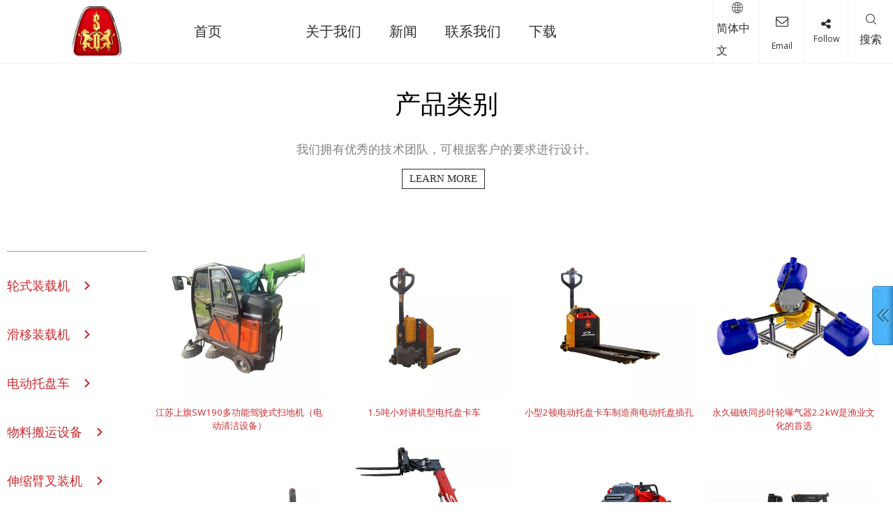

--- FILE ---
content_type: text/html;charset=utf-8
request_url: https://cn.shangqihitech.com/products/2-5dunchache.html
body_size: 21112
content:
<!DOCTYPE html> <html lang="zh" prefix="og: http://ogp.me/ns#" style="height: auto;"> <head> <link rel="preconnect" href="https://inrorwxhmkjllo5p-static.micyjz.com"/> <link rel="preconnect" href="https://rlrorwxhmkjllo5p-static.micyjz.com"/> <link rel="preconnect" href="https://jororwxhmkjllo5p-static.micyjz.com"/><script>document.write=function(e){documentWrite(document.currentScript,e)};function documentWrite(documenturrentScript,e){var i=document.createElement("span");i.innerHTML=e;var o=i.querySelectorAll("script");if(o.length)o.forEach(function(t){if(t.src&&t.src!=""){var script=document.createElement("script");script.src=t.src;document.body.appendChild(script)}});document.body.appendChild(i)}
window.onloadHack=function(func){if(!!!func||typeof func!=="function")return;if(document.readyState==="complete")func();else if(window.addEventListener)window.addEventListener("load",func,false);else if(window.attachEvent)window.attachEvent("onload",func,false)};</script> <title>2.5吨叉车生产厂家，2.5吨叉车供应商，2.5吨叉车 批发商- 江苏上骐重工科技有限公司</title> <meta name="keywords" content="2.5吨叉车，2.5吨叉车生产厂家，2.5吨叉车供应商，2.5吨叉车 批发商，2.5吨叉车工厂"/> <meta name="description" content="江苏上骐重工科技有限公司是2.5吨叉车的生产厂家、供应商和批发商。我们可以提供专业的服务和更好的价格给您。如果您对我们的产品感兴趣，欢迎和我们联系。"/> <link data-type="dns-prefetch" data-domain="jororwxhmkjllo5p-static.micyjz.com" rel="dns-prefetch" href="//jororwxhmkjllo5p-static.micyjz.com"> <link data-type="dns-prefetch" data-domain="inrorwxhmkjllo5p-static.micyjz.com" rel="dns-prefetch" href="//inrorwxhmkjllo5p-static.micyjz.com"> <link data-type="dns-prefetch" data-domain="rlrorwxhmkjllo5p-static.micyjz.com" rel="dns-prefetch" href="//rlrorwxhmkjllo5p-static.micyjz.com"> <link rel="canonical" href="https://cn.shangqihitech.com/products/2-5dunchache.html"/> <meta name="applicable-device" content="pc,mobile"/> <meta http-equiv="Cache-Control" content="no-transform"/> <meta http-equiv="X-UA-Compatible" content="IE=edge"/> <meta name="renderer" content="webkit"/> <meta http-equiv="Content-Type" content="text/html; charset=utf-8"/> <meta name="viewport" content="width=device-width, initial-scale=1, user-scalable=no"/> <link rel="icon" href="//inrorwxhmkjllo5p-static.micyjz.com/cloud/lnBpnKrlljSRijpkpmkoiq/bitbug_favicon.ico"> <link rel="preload" type="text/css" as="style" href="//inrorwxhmkjllo5p-static.micyjz.com/concat/jkiiKBecx8SRqiikplmqqioi3k/static/assets/style/bootstrap/cus.bootstrap.grid.system.css,/static/assets/style/fontAwesome/4.7.0/css/font-awesome.css,/static/assets/style/iconfont/iconfont.css,/static/assets/widget/script/plugins/gallery/colorbox/colorbox.css,/static/assets/style/bootstrap/cus.bootstrap.grid.system.split.css,/develop/gmUpfKACcayW-brKfApZPFQUO-GvUApKfKKUAU-jmBqrKljlrqimrjnrir-joBqrKljlrnjoiinjrr/style.css,/develop/gmUpfKACcayW-iyKAUpEFabLt-GvUApKfKKUAU-jlBqrKkjiininimirir-joBqrKljlrnjoiinjrr/language.css,/develop/UgfpKAUKTqkt-WNpKfUASLpGE-GvUApKfKKUAU-jlBqrKrjkrlroilknjr-jiBqrKrjnrmjlimilri/style.css,/static/assets/widget/style/component/mailCollection/mailCollection.css,/static/assets/widget/style/component/separator/separator.css,/static/assets/widget/style/component/graphic/graphic.css,/static/assets/widget/script/plugins/picture/animate.css,/static/assets/widget/script/plugins/tooltipster/css/tooltipster.css,/static/assets/widget/style/component/follow/widget_setting_iconSize/iconSize32.css" onload="this.onload=null;this.rel='stylesheet'"/> <link rel="preload" type="text/css" as="style" href="//rlrorwxhmkjllo5p-static.micyjz.com/concat/aqijKB4b9bRyiSkqliqpimiqjol/static/assets/widget/style/component/follow/public/public.css,/static/assets/widget/style/component/onlineService/public/public.css,/static/assets/widget/style/component/onlineService/widget_setting_showStyle/float.css,/static/assets/widget/style/component/onlineService/widget_setting_showStyle/style0.css" onload="this.onload=null;this.rel='stylesheet'"/> <link rel="stylesheet" type="text/css" href="//inrorwxhmkjllo5p-static.micyjz.com/concat/jkiiKBecx8SRqiikplmqqioi3k/static/assets/style/bootstrap/cus.bootstrap.grid.system.css,/static/assets/style/fontAwesome/4.7.0/css/font-awesome.css,/static/assets/style/iconfont/iconfont.css,/static/assets/widget/script/plugins/gallery/colorbox/colorbox.css,/static/assets/style/bootstrap/cus.bootstrap.grid.system.split.css,/develop/gmUpfKACcayW-brKfApZPFQUO-GvUApKfKKUAU-jmBqrKljlrqimrjnrir-joBqrKljlrnjoiinjrr/style.css,/develop/gmUpfKACcayW-iyKAUpEFabLt-GvUApKfKKUAU-jlBqrKkjiininimirir-joBqrKljlrnjoiinjrr/language.css,/develop/UgfpKAUKTqkt-WNpKfUASLpGE-GvUApKfKKUAU-jlBqrKrjkrlroilknjr-jiBqrKrjnrmjlimilri/style.css,/static/assets/widget/style/component/mailCollection/mailCollection.css,/static/assets/widget/style/component/separator/separator.css,/static/assets/widget/style/component/graphic/graphic.css,/static/assets/widget/script/plugins/picture/animate.css,/static/assets/widget/script/plugins/tooltipster/css/tooltipster.css,/static/assets/widget/style/component/follow/widget_setting_iconSize/iconSize32.css"/> <link rel="stylesheet" type="text/css" href="//rlrorwxhmkjllo5p-static.micyjz.com/concat/aqijKB4b9bRyiSkqliqpimiqjol/static/assets/widget/style/component/follow/public/public.css,/static/assets/widget/style/component/onlineService/public/public.css,/static/assets/widget/style/component/onlineService/widget_setting_showStyle/float.css,/static/assets/widget/style/component/onlineService/widget_setting_showStyle/style0.css"/> <link rel="preload" type="text/css" as="style" href="//rlrorwxhmkjllo5p-static.micyjz.com/concat/xkiiKB8ff4RxiSoqpqnonnjkijl/develop/ZkAUKpfCFcgO-YifpAKOUbGKZ-GvUApKfKKUAU-jrBqrKkjkrirnionoli-jnBqrKkjqrnrmrklqii/style.css,/static/assets/widget/style/component/quicknavigation/quicknavigation.css" onload="this.onload=null;this.rel='stylesheet'"/> <link rel="stylesheet" type="text/css" href="//rlrorwxhmkjllo5p-static.micyjz.com/concat/xkiiKB8ff4RxiSoqpqnonnjkijl/develop/ZkAUKpfCFcgO-YifpAKOUbGKZ-GvUApKfKKUAU-jrBqrKkjkrirnionoli-jnBqrKkjqrnrmrklqii/style.css,/static/assets/widget/style/component/quicknavigation/quicknavigation.css"/> <style>@media(min-width:990px){[data-type="rows"][data-level="rows"]{display:flex}}</style> <style id="speed3DefaultStyle">@supports not(aspect-ratio:1/1){.prodlist-wrap li .prodlist-cell{position:relative;padding-top:100%;width:100%}.prodlist-lists-style-13 .prod_img_a_t13,.prodlist-lists-style-12 .prod_img_a_t12,.prodlist-lists-style-nophoto-11 .prod_img_a_t12{position:unset !important;min-height:unset !important}.prodlist-wrap li .prodlist-picbox img{position:absolute;width:100%;left:0;top:0}}.piclist360 .prodlist-pic4-3 li .prodlist-display{max-width:100%}@media(max-width:600px){.prodlist-fix-num li{width:50% !important}}</style> <template id="appdStylePlace"></template> <link href="//inrorwxhmkjllo5p-static.micyjz.com/theme/nrjjKBlnjrRliSlnjrRlkSlmojRliSkoRljSirrmrlipjkjiij/style/style.css" type="text/css" rel="preload" as="style" onload="this.onload=null;this.rel='stylesheet'" data-theme="true"/> <link href="//inrorwxhmkjllo5p-static.micyjz.com/theme/nrjjKBlnjrRliSlnjrRlkSlmojRliSkoRljSirrmrlipjkjiij/style/style.css" rel="stylesheet" type="text/css"/> <style guid='u_b6bde9845c614689a4b2231519225281' emptyRender='true' placeholder='true' type='text/css'></style> <link href="//jororwxhmkjllo5p-static.micyjz.com/site-res/rrkoKBlnjrRlkSlmojRljSlrmrlpRliSmnnnnjRljSjriliiikiqioRmiSkqlimpqkrmrrSRil.css?1731487917162" rel="preload" as="style" onload="this.onload=null;this.rel='stylesheet'" data-extStyle="true" type="text/css" data-extAttr="20241113171619"/> <link href="//jororwxhmkjllo5p-static.micyjz.com/site-res/rrkoKBlnjrRlkSlmojRljSlrmrlpRliSmnnnnjRljSjriliiikiqioRmiSkqlimpqkrmrrSRil.css?1731487917162" data-extAttr="20241113171619" rel="stylesheet" type="text/css"/> <template data-js-type='style_respond' data-type='inlineStyle'></template><template data-js-type='style_head' data-type='inlineStyle'><style guid='c235afc1-e808-4f46-b0b9-950e99207442' pm_pageStaticHack='' jumpName='head' pm_styles='head' type='text/css'>#siteblocks-setting-wrap-AdKOqBGInyrZ .proList19754 .proshow-scroll-item:hover .proshow-title a{color:#312c2c}#siteblocks-setting-wrap-AdKOqBGInyrZ .proList19754 .with-submenu .prodliNew.on>a{color:#312c2c}#siteblocks-setting-wrap-AdKOqBGInyrZ .proList19754 .with-submenu .prodliNew:hover>a,#siteblocks-setting-wrap-AdKOqBGInyrZ .proList19754 .with-submenu .prodliNew:hover>i{color:#312c2c}#siteblocks-setting-wrap-AdKOqBGInyrZ .proList19754 .with-submenu .prodliNew>a{color:#c92b2f}#siteblocks-setting-wrap-AdKOqBGInyrZ .proList19754 .with-submenu .prodliNew.on>i{color:#312c2c}#siteblocks-setting-wrap-AdKOqBGInyrZ .proList19754 .proshow-title a{color:#c92b2f}#siteblocks-setting-wrap-AdKOqBGInyrZ .siteblocks-container{background-color:#000}#siteblocks-setting-wrap-AdKOqBGInyrZ .proList19754 .proshow-title .prodlist-discountprice{color:#c92b2f}#siteblocks-setting-wrap-AdKOqBGInyrZ .proList19754 .with-submenu .prodliNew>i{color:#c92b2f}#siteblocks-setting-wrap-AdKOqBGInyrZ .proList19754 .pagination>ul li>a,#siteblocks-setting-wrap-AdKOqBGInyrZ .proList19754 .pagination>ul li>span{color:#c92b2f;border-color:#c92b2f}#siteblocks-setting-wrap-AdKOqBGInyrZ .proList19754 .pagination>ul li>a:hover,#siteblocks-setting-wrap-AdKOqBGInyrZ .proList19754 .pagination>ul li>span:hover{border-color:#312c2c}#siteblocks-setting-wrap-AdKOqBGInyrZ .proList19754 .pagination>ul li.active span{background-color:#312c2c;border-color:#312c2c}#siteblocks-setting-wrap-AdKOqBGInyrZ .with-submenu{color:#c92b2f}#siteblocks-setting-wrap-AdKOqBGInyrZ .proList19754 .prodline{background-color:#c92b2f}@media screen and (min-width:1200px){#siteblocks-setting-wrap-AdKOqBGInyrZ [data-container-openstate="true"]{max-width:1600px;box-sizing:border-box}}</style></template><template data-js-type='style_respond' data-type='inlineStyle'></template><template data-js-type='style_head' data-type='inlineStyle'></template><script data-ignoreMinify="true">
	function loadInlineStyle(){
		var allInlineStyle = document.querySelectorAll("template[data-type='inlineStyle']");
		var length = document.querySelectorAll("template[data-type='inlineStyle']").length;
		for(var i = 0;i < length;i++){
			var style = allInlineStyle[i].innerHTML;
			allInlineStyle[i].outerHTML = style;
		}
	}
loadInlineStyle();
</script> <link rel='preload' as='style' onload='this.onload=null;this.rel="stylesheet"' href='https://fonts.googleapis.com/css?family=Anton|Open+Sans:400&display=swap' data-type='1' type='text/css' media='all'/> <script type="text/javascript" data-src="//rlrorwxhmkjllo5p-static.micyjz.com/static/t-7iBmBKiKkqliqpimiqjoj/assets/script/jquery-1.11.0.concat.js"></script> <script type="text/javascript" data-src="//ld-analytics.micyjz.com/lkinKBlmojRlrSSRRQRiiSpmrrkr/ltm-web.js?v=1731489379000"></script><script type="text/x-delay-ids" data-type="delayIds" data-device="pc" data-xtype="0" data-delayIds='["qTpEVqjAHmtO","oEfqlIgNHZBO","nAKBGyLsuakZ","lrAOLKUTHSBE","kaAOLKguByGE","urKOgLvnSyNE","qkUtLVEARwIO","qmALbSqivCsZ","jDAtVpBkLncE","nEAVlSqNuQKj","rmfgvSVDGhZj","AdKOqBGInyrZ","ptABQILiRECO","frftgALFqnOj","qZUOBLtpHwzj","svKEUJLbDBTt","tWpLbIVDFRwj","jkKjgfLFBIaZ","pdUOVABkLnIt","nLfgQnBNHOsE","nBfqbdLNmsOt","pBpLlIVNbqzj","mbfLvIBsGrpE","vtALbIgDGZej","vPABGyLDcsnZ","vIfBbyLDHNPZ","wyAqQIBYwivE","mPAgbyVDGrqE","zmfBvSgDRYTO","lCpLQdgimtAO","pgpqbILinBwj","uaAglILsmYHO","pWpgldqDGBSZ","nEfVQnqYbuUO"]'></script> <script guid='f25c85b5-0923-480c-a4e6-2eee50ac6fdc' pm_pageStaticHack='true' jumpName='head' pm_scripts='head' type='text/javascript'>try{(function(window,undefined){var phoenixSite=window.phoenixSite||(window.phoenixSite={});phoenixSite.lanEdition="ZH_CN";var page=phoenixSite.page||(phoenixSite.page={});page.cdnUrl="//jororwxhmkjllo5p-static.micyjz.com";page.siteUrl="https://cn.shangqihitech.com";page.lanEdition=phoenixSite.lanEdition;page._menu_prefix="";page._menu_trans_flag="";page._captcha_domain_prefix="captcha.c";page._pId="lkUKCAEpJdjO";phoenixSite._sViewMode="true";phoenixSite._templateSupport="false";phoenixSite._singlePublish=
"false"})(this)}catch(e){try{console&&console.log&&console.log(e)}catch(e){}};</script> <script id='u_0af2151e59184727b3bbd7802351dde4' guid='u_0af2151e59184727b3bbd7802351dde4' pm_script='init_top' type='text/javascript'>try{(function(window,undefined){var datalazyloadDefaultOptions=window.datalazyloadDefaultOptions||(window.datalazyloadDefaultOptions={});datalazyloadDefaultOptions["version"]="3.0.0";datalazyloadDefaultOptions["isMobileViewer"]="false";datalazyloadDefaultOptions["hasCLSOptimizeAuth"]="false";datalazyloadDefaultOptions["_version"]="3.0.0";datalazyloadDefaultOptions["isPcOptViewer"]="false"})(this);(function(window,undefined){window.__ph_optSet__='{"loadImgType":"0","isOpenFlagUA":true,"v30NewMode":"1","idsVer":"1","docReqType":"0","docDecrease":"1","docCallback":"1"}'})(this)}catch(e){try{console&&
console.log&&console.log(e)}catch(e){}};</script> <script id='u_71f85314d03f4ff18c52db430aae02e4' guid='u_71f85314d03f4ff18c52db430aae02e4' type='text/javascript'>try{var thisUrl=location.host;var referUrl=document.referrer;if(referUrl.indexOf(thisUrl)==-1)localStorage.setItem("landedPage",document.URL)}catch(e){try{console&&console.log&&console.log(e)}catch(e){}};</script> </head> <body class=" frontend-body-canvas "> <div id='backstage-headArea' headFlag='1'><div class="siteblocks-setting-wrap gmUpfKACcayW_20240425165102 siteblocks-WZAfKUpClRBh-20241111165403" id="siteblocks-setting-wrap-qTpEVqjAHmtO" data-settingId="qTpEVqjAHmtO" data-versionNo="20240425165102" data-level="rows" data-type="siteblocks" data-mobileBg="true" data-classAttr="siteblocks-WZAfKUpClRBh-20241111165403" data-appId="27582" data-encodeAppId="gmUpfKACcayW" data-purchased="true" data-hide-node=""> <div class="siteblocks-container" style='background-size: cover; background-repeat: no-repeat; background-position: center top; background-attachment: fixed;' data-module-radio="" data-module-width=""> <style styleDefault-block="true">@media screen and (max-width:990px){.block12494 .nav02,.block12494 .sq_header_1Hover,.block12494 .sq_header_3Hover,.block12494 .navCenter,.block12494 .langWra,.block12494 .language .lang-show-word .sq_language_span,.block12494 .language .lang-show-word .sq_language_span1 .spanStyle,.block12494 .imgStyle02,.block12494 .follow,.block12494 .searchRight,.block12494 .wra .contact .backstage-componet-bd a,.block12494 .nav_top{display:none !important}.block12494{width:100%;position:relative !important;top:0;left:0;background:#fff;z-index:50;transition:all .25s ease 0;border-bottom:1px solid #f3f3f3}.block12494 .nav01{z-index:50;height:100%;box-sizing:border-box;padding:0 10px;position:relative}.block12494 .navWrapper{margin:auto;display:flex;flex-wrap:nowrap;align-items:center;position:unset;justify-content:space-between;height:50px;width:100%}.block12494 .iconLeft{transition:.3s;max-width:285px;margin-left:0;width:180px;height:50px}.block12494 .iconBox,.block12494 .backstage-componet,.block12494 .backstage-componet-bd{width:100%;height:100%}.block12494 .iconLeft .blocks-image{width:100%;height:100%;display:block}.block12494 .iconLeft img{width:100%;height:100%;object-fit:contain}.block12494 .wra{width:80%;display:flex;flex-wrap:nowrap;align-items:center;justify-content:space-between;height:100%}.block12494 .navCenter2{height:100%;width:100%;margin-right:35px}.block12494 .wra .wra_main{display:flex;align-items:center}.block12494 .language{display:flex;align-items:center;position:unset;z-index:80;justify-content:center}.block12494 .lang-show-word{display:flex;justify-content:center}.block12494 .lang-show-word .sq_language_span1{flex-direction:column;align-items:center;justify-content:center;transition:.4s cubic-bezier(.23,1,.32,1);color:#005d9a;font-size:12px;padding:0 5px;cursor:pointer;display:flex;height:50px;min-width:0;border-left:0}.block12494 .imgStyle01{color:#005d9a;cursor:pointer;font-size:18px;margin-bottom:0}.block12494 .wra_main .contact{z-index:80;position:relative}.block12494 .iconBox,.block12494 .backstage-componet,.block12494 .backstage-componet-bd{width:100%;height:100%}.block12494 .wra .contact .backstage-componet-bd{display:flex;flex-direction:column;align-items:center;justify-content:center;transition:.4s cubic-bezier(.23,1,.32,1);font-size:12px;cursor:pointer;height:50px;width:40px;border-left:0}.block12494 .wra .contact .backstage-componet-bd i{font-size:18px;margin-bottom:0}.block12494 .threeLine,.block12494 .threeLine-two{width:unset;display:block;margin-left:5px;cursor:pointer}.block12494 .line-all,.block12494 .line-all-two{display:flex;justify-content:center;flex-direction:column;align-items:center;position:relative;z-index:100;width:100%;margin-left:auto}.block12494 .line-top,.block12494 .line-bottom{width:20px;height:0;border-top:solid 1px #00b1dd;transition:all .3s ease;transform-origin:left}.block12494 .line-center{width:10px;height:0;border-top:solid 1px #00b1dd;margin:6px auto;transition:transform .3s ease;opacity:1}}</style> <div class="block12494 has_blockHeadFixed"> <div class="nav01"> <div class="sq_header_1Hover"></div> <div class="sq_header_3Hover"></div> <div class="navWrapper"> <div class="iconLeft"> <div class="backstage-blocksEditor-wrap iconBox" data-wrap-type="1" data-storage="0" data-blocksEditor-type="phoenix_blocks_image" data-auto_uuid=0092ec45-ac1a-4ae2-a60c-71887745148e><div class="backstage-componet"> <div class="backstage-componet-bd" data-setting-base64=""> <a class="blocks-image" href="javascript:;"> <picture> <source media="(max-width:768px)" srcset=""></source> <img data-original="//inrorwxhmkjllo5p-static.micyjz.com/cloud/lpBpnKrlljSRpklnpormiq/wangzhanshouyelogo.png" src="//inrorwxhmkjllo5p-static.micyjz.com/cloud/lpBpnKrlljSRpklnpormiq/wangzhanshouyelogo.png" alt="尚琪" title=""/> </picture></a> </div> </div></div> </div> <div class="wra"> <div class="navCenter2"> <div class="navCenter"> <div class="search-input-two"> <div class="backstage-blocksEditor-wrap serach " data-wrap-type="1" data-relate-appId="PEfApUKpfjQL" data-storage="1" data-blocksEditor-type="phoenix_blocks_serach" data-auto_uuid=9a11911a-1e5b-44ed-8c10-fc66db93416e><form action="/phoenix/admin/prod/search" method="get" novalidate> <div class="searchBox"> <input class="searchInput" type="text" name="searchValue" id="inputSearch" placeholder="搜索" autocomplete="off"/> <button class="searchButton" type="submit"> <i class="font-icon block-icon block-iconsousuo1"> </i> </button> <div class="closeBox"> <i class="font-icon block-icon block-iconbaseline-close"> </i> </div> </div> </form></div> </div> <div class="button-prev"> <i class="font-icon fa fa-angle-left"> </i> </div> <div class="button-next"> <i class="font-icon fa fa-angle-right"> </i> </div> <div class="backstage-blocksEditor-wrap navigation navStyle" data-wrap-type="1" data-relate-appId="MRAUpfKKpsgB" data-storage="1" data-blocksEditor-type="phoenix_blocks_navigation" data-auto_uuid=d963b599-72e8-49c0-b4b6-eca340cf7de0> <ul class="blockNavBar fix navBox"> <li id="parent_0" class="navTile"> <div class="hover"> <div class="hover_line"></div> </div> <div class="arrow"> <i class="font-icon block-icon block-iconxia nav01Down"></i> <i class="font-icon block-icon block-iconshang nav01Up"></i> </div> <a class="but " id="22424984" target="_self" href="/" data-currentIndex=""> <i class="icon "> </i> 首页 </a> </li> <li id="parent_1" class="navTile"> <div class="hover"> <div class="hover_line"></div> </div> <div class="arrow"> <i class="font-icon block-icon block-iconxia nav01Down"></i> <i class="font-icon block-icon block-iconshang nav01Up"></i> </div> <a class="but " id="22424954" target="_self" href="/products.html" data-currentIndex="1"> <i class="icon "> </i> 产品 </a> <div class="sub subWra"> <ul class="ulSubAE"> <li class="liSub"> <div class="nav02Arrow"> <i class="font-icon block-icon block-iconxia"></i> </div> <div class="nav02-line"> </div> <div class="boxBag"> <div class="imgBoxS"> <i class="icon "></i> </div> <div class="textBoxS"> <a class="" target="_self" rel="" href="/material-handling-equipment.html"> 物料搬运设备 </a> </div> </div> </li> <li class="liSub"> <div class="nav02Arrow"> <i class="font-icon block-icon block-iconxia"></i> </div> <div class="nav02-line"> </div> <div class="boxBag"> <div class="imgBoxS"> <i class="icon "></i> </div> <div class="textBoxS"> <a class="" target="_self" rel="" href="/pl3250865.html"> 挖掘机械 </a> </div> </div> </li> <li class="liSub"> <div class="nav02Arrow"> <i class="font-icon block-icon block-iconxia"></i> </div> <div class="nav02-line"> </div> <div class="boxBag"> <div class="imgBoxS"> <i class="icon "></i> </div> <div class="textBoxS"> <a class="" target="_self" rel="" href="/telehandler.html"> 伸缩臂叉装机 </a> </div> </div> </li> <li class="liSub"> <div class="nav02Arrow"> <i class="font-icon block-icon block-iconxia"></i> </div> <div class="nav02-line"> </div> <div class="boxBag"> <div class="imgBoxS"> <i class="icon "></i> </div> <div class="textBoxS"> <a class="" target="_self" rel="" href="/pl3850865.html"> 挖掘机装载 </a> </div> </div> </li> <li class="liSub"> <div class="nav02Arrow"> <i class="font-icon block-icon block-iconxia"></i> </div> <div class="nav02-line"> </div> <div class="boxBag"> <div class="imgBoxS"> <i class="icon "></i> </div> <div class="textBoxS"> <a class="" target="_self" rel="" href="/earth-moving-machinery.html"> 土方机械 </a> </div> </div> </li> <li class="liSub"> <div class="nav02Arrow"> <i class="font-icon block-icon block-iconxia"></i> </div> <div class="nav02-line"> </div> <div class="boxBag"> <div class="imgBoxS"> <i class="icon "></i> </div> <div class="textBoxS"> <a class="" target="_self" rel="" href="/pl3440865.html"> 起重机 </a> </div> </div> </li> </ul> <ul class="ulSub"> <li class="liSub"> <div class="nav02Arrow"> <i class="font-icon block-icon block-iconxia"></i> </div> <div class="nav02-line"> </div> <div class="textBox"> <a class="" target="_self" rel="" href="/material-handling-equipment.html"> <i class="icon "> </i> 物料搬运设备 </a> </div> <ul class="nav03-ulSub"> <li class="1" data-visible="1"> <div class="nav03Arrow"><i class="font-icon block-icon block-iconxia"></i></div> <a id="nav_32951214" class="sitewidget-sub-nav" target="_self" rel="" data-currentIndex='' href="/ic-counterweight-forklift.html"> IC平衡重叉车 </a> </li> <li class="1" data-visible="1"> <div class="nav03Arrow"><i class="font-icon block-icon block-iconxia"></i></div> <a id="nav_32951224" class="sitewidget-sub-nav" target="_self" rel="" data-currentIndex='' href="/electric-pallet-truck.html"> 电动托盘车 </a> </li> <li class="1" data-visible="1"> <div class="nav03Arrow"><i class="font-icon block-icon block-iconxia"></i></div> <a id="nav_32951234" class="sitewidget-sub-nav" target="_self" rel="" data-currentIndex='' href="/three-wheel-electric-forklift.html"> 三轮电动叉车 </a> </li> <li class="1" data-visible="1"> <div class="nav03Arrow"><i class="font-icon block-icon block-iconxia"></i></div> <a id="nav_32951244" class="sitewidget-sub-nav" target="_self" rel="" data-currentIndex='' href="/four-wheel-electric-forklift.html"> 四轮电动叉车 </a> </li> </ul> </li> <li class="liSub"> <div class="nav02Arrow"> <i class="font-icon block-icon block-iconxia"></i> </div> <div class="nav02-line"> </div> <div class="textBox"> <a class="" target="_self" rel="" href="/pl3250865.html"> <i class="icon "> </i> 挖掘机械 </a> </div> </li> <li class="liSub"> <div class="nav02Arrow"> <i class="font-icon block-icon block-iconxia"></i> </div> <div class="nav02-line"> </div> <div class="textBox"> <a class="" target="_self" rel="" href="/telehandler.html"> <i class="icon "> </i> 伸缩臂叉装机 </a> </div> </li> <li class="liSub"> <div class="nav02Arrow"> <i class="font-icon block-icon block-iconxia"></i> </div> <div class="nav02-line"> </div> <div class="textBox"> <a class="" target="_self" rel="" href="/pl3850865.html"> <i class="icon "> </i> 挖掘机装载 </a> </div> </li> <li class="liSub"> <div class="nav02Arrow"> <i class="font-icon block-icon block-iconxia"></i> </div> <div class="nav02-line"> </div> <div class="textBox"> <a class="" target="_self" rel="" href="/earth-moving-machinery.html"> <i class="icon "> </i> 土方机械 </a> </div> <ul class="nav03-ulSub"> <li class="1" data-visible="1"> <div class="nav03Arrow"><i class="font-icon block-icon block-iconxia"></i></div> <a id="nav_32951194" class="sitewidget-sub-nav" target="_self" rel="" data-currentIndex='' href="/loader-machine.html"> 装载机 </a> </li> <li class="1" data-visible="1"> <div class="nav03Arrow"><i class="font-icon block-icon block-iconxia"></i></div> <a id="nav_32951204" class="sitewidget-sub-nav" target="_self" rel="" data-currentIndex='' href="/excavator-machine.html"> 挖掘机 </a> </li> </ul> </li> <li class="liSub"> <div class="nav02Arrow"> <i class="font-icon block-icon block-iconxia"></i> </div> <div class="nav02-line"> </div> <div class="textBox"> <a class="" target="_self" rel="" href="/pl3440865.html"> <i class="icon "> </i> 起重机 </a> </div> </li> </ul> </div> </li> <li id="parent_2" class="navTile"> <div class="hover"> <div class="hover_line"></div> </div> <div class="arrow"> <i class="font-icon block-icon block-iconxia nav01Down"></i> <i class="font-icon block-icon block-iconshang nav01Up"></i> </div> <a class="but " id="22424994" target="_self" href="/aboutus.html" data-currentIndex=""> <i class="icon "> </i> 关于我们 </a> <div class="sub subWra"> <ul class="ulSubAE"> <li class="liSub"> <div class="nav02Arrow"> <i class="font-icon block-icon block-iconxia"></i> </div> <div class="nav02-line"> </div> <div class="boxBag"> <div class="imgBoxS"> <i class="icon "></i> </div> <div class="textBoxS"> <a class="" target="_self" rel="" href="/aboutus.html#jrBqrKjjirrjrilnokr"> 公司简介 </a> </div> </div> </li> <li class="liSub"> <div class="nav02Arrow"> <i class="font-icon block-icon block-iconxia"></i> </div> <div class="nav02-line"> </div> <div class="boxBag"> <div class="imgBoxS"> <i class="icon "></i> </div> <div class="textBoxS"> <a class="" target="_self" rel="" href="/aboutus.html#jiBqrKjjirrjrilnnnr"> 公司优势 </a> </div> </div> </li> <li class="liSub"> <div class="nav02Arrow"> <i class="font-icon block-icon block-iconxia"></i> </div> <div class="nav02-line"> </div> <div class="boxBag"> <div class="imgBoxS"> <i class="icon "></i> </div> <div class="textBoxS"> <a class="" target="_self" rel="" href="/aboutus.html#jqBorKjjirrjrinnnrm"> 常问问题 </a> </div> </div> </li> </ul> <ul class="ulSub"> <li class="liSub"> <div class="nav02Arrow"> <i class="font-icon block-icon block-iconxia"></i> </div> <div class="nav02-line"> </div> <div class="textBox"> <a class="" target="_self" rel="" href="/aboutus.html#jrBqrKjjirrjrilnokr"> <i class="icon "> </i> 公司简介 </a> </div> </li> <li class="liSub"> <div class="nav02Arrow"> <i class="font-icon block-icon block-iconxia"></i> </div> <div class="nav02-line"> </div> <div class="textBox"> <a class="" target="_self" rel="" href="/aboutus.html#jiBqrKjjirrjrilnnnr"> <i class="icon "> </i> 公司优势 </a> </div> </li> <li class="liSub"> <div class="nav02Arrow"> <i class="font-icon block-icon block-iconxia"></i> </div> <div class="nav02-line"> </div> <div class="textBox"> <a class="" target="_self" rel="" href="/aboutus.html#jqBorKjjirrjrinnnrm"> <i class="icon "> </i> 常问问题 </a> </div> </li> </ul> </div> </li> <li id="parent_3" class="navTile"> <div class="hover"> <div class="hover_line"></div> </div> <div class="arrow"> <i class="font-icon block-icon block-iconxia nav01Down"></i> <i class="font-icon block-icon block-iconshang nav01Up"></i> </div> <a class="but " id="22424964" target="_self" href="/news.html" data-currentIndex=""> <i class="icon "> </i> 新闻 </a> </li> <li id="parent_4" class="navTile"> <div class="hover"> <div class="hover_line"></div> </div> <div class="arrow"> <i class="font-icon block-icon block-iconxia nav01Down"></i> <i class="font-icon block-icon block-iconshang nav01Up"></i> </div> <a class="but " id="22424974" target="_self" href="/contactus.html" data-currentIndex=""> <i class="icon "> </i> 联系我们 </a> </li> <li id="parent_5" class="navTile"> <div class="hover"> <div class="hover_line"></div> </div> <div class="arrow"> <i class="font-icon block-icon block-iconxia nav01Down"></i> <i class="font-icon block-icon block-iconshang nav01Up"></i> </div> <a class="but " id="33004494" target="_self" href="/download.html" data-currentIndex=""> <i class="icon "> </i> 下载 </a> </li> </ul> </div> <div class="text2 followWrap"></div> </div> </div> <div class="wra_main"> <div class="language"> <div class="backstage-blocksEditor-wrap langBar" data-wrap-type="1" data-relate-appId="PNpfKAUAiAnL" data-storage="1" data-blocksEditor-type="phoenix_blocks_langBar" data-auto_uuid=d0367d25-4a8d-49a5-90da-29a98ed0854f> <div class="lang-show-word"> <span class="sq_language_span"> <i class="imgStyle01 font-icon block-icon block-iconyuyanlan"> </i> <span class="spanStyle">简体中文</span> <img class="imgStyle02" src="//inrorwxhmkjllo5p-static.micyjz.com/cloud/ioBqjKlqRinSkjqiqnjo/jiantou.png" alt="" title=""> </span> <span class="sq_language_span1"> <i class="imgStyle01 font-icon block-icon block-iconyuyanlan"> </i> <span class="spanStyle">简体中文</span> <img class="imgStyle02" src="//inrorwxhmkjllo5p-static.micyjz.com/cloud/ioBqjKlqRinSkjqiqnjo/jiantou.png" alt="" title=""> </span> </div> <ul class="lang-list langWra"> <li class="lang-item langBox"> <a class="langImgBox" href='https://www.shangqihitech.com'> <span class="langImg lang-sprites-slide sprites sprites-0"></span> <span class="langNa">English</span> </a> </li> <li class="lang-item langBox"> <a class="langImgBox" href='https://sa.shangqihitech.com'> <span class="langImg lang-sprites-slide sprites sprites-3"></span> <span class="langNa">العربية</span> </a> </li> <li class="lang-item langBox"> <a class="langImgBox" href='https://fr.shangqihitech.com'> <span class="langImg lang-sprites-slide sprites sprites-4"></span> <span class="langNa">Français</span> </a> </li> <li class="lang-item langBox"> <a class="langImgBox" href='https://ru.shangqihitech.com'> <span class="langImg lang-sprites-slide sprites sprites-5"></span> <span class="langNa">Pусский</span> </a> </li> <li class="lang-item langBox"> <a class="langImgBox" href='https://es.shangqihitech.com'> <span class="langImg lang-sprites-slide sprites sprites-6"></span> <span class="langNa">Español</span> </a> </li> <li class="lang-item langBox"> <a class="langImgBox" href='https://pt.shangqihitech.com'> <span class="langImg lang-sprites-slide sprites sprites-7"></span> <span class="langNa">Português</span> </a> </li> <li class="lang-item langBox"> <a class="langImgBox" href='https://de.shangqihitech.com'> <span class="langImg lang-sprites-slide sprites sprites-8"></span> <span class="langNa">Deutsch</span> </a> </li> <li class="lang-item langBox"> <a class="langImgBox" href='https://vn.shangqihitech.com'> <span class="langImg lang-sprites-slide sprites sprites-13"></span> <span class="langNa">Tiếng Việt</span> </a> </li> <li class="lang-item langBox"> <a class="langImgBox" href='https://th.shangqihitech.com'> <span class="langImg lang-sprites-slide sprites sprites-14"></span> <span class="langNa">ไทย</span> </a> </li> <li class="lang-item langBox"> <a class="langImgBox" href='https://ms.shangqihitech.com'> <span class="langImg lang-sprites-slide sprites sprites-20"></span> <span class="langNa">Melayu</span> </a> </li> </ul></div> </div> <div class="contact"> <div class="backstage-blocksEditor-wrap" data-wrap-type="1" data-storage="0" data-blocksEditor-type="phoenix_blocks_button" data-auto_uuid=14143b3f-e4f7-445b-a0e9-c8c020528eb6><div class="backstage-componet"> <div class="backstage-componet-bd"> <a class="blocks-button" href=""> <i class="font-icon fa fa-envelope-o"></i> <span>Email</span> </a> </div> </div></div> </div> <div class="follow"> <div class="follow_bottom"> <i class="font-icon fa fa-share-alt"></i> <div class="backstage-blocksEditor-wrap" data-wrap-type="1" data-storage="0" data-blocksEditor-type="phoenix_blocks_text" data-auto_uuid=d6895ca2-7e8d-4dc8-87aa-d4c5bb7a7ddc>Follow</div> </div> <div class="follow_top"> <div class="backstage-blocksEditor-wrap followWrap" data-wrap-type="1" data-relate-appId="LApUKfpUNstB" data-storage="1" data-blocksEditor-type="phoenix_blocks_follow" data-auto_uuid=17cbd7d0-e313-414a-b743-b088f52fc42e></div> </div> </div> <div class="searchRight"> <div class="backstage-blocksEditor-wrap serach " data-wrap-type="1" data-relate-appId="PEfApUKpfjQL" data-storage="1" data-blocksEditor-type="phoenix_blocks_serach" data-auto_uuid=e7b43978-53b0-4150-946d-fbc47da373bc><form action="/phoenix/admin/prod/search" method="get" novalidate> <div class="search-wrap"> <div class="search-wrap_wrap"> <i class="font-icon block-icon block-iconsousuo1"> </i> <span>搜索</span> </div> <div class="search-input"> <div class="searchBox"> <input class="searchInput" type="text" name="searchValue" id="inputSearch" placeholder="搜索" autocomplete="off"/> <button class="searchButton" type="submit"> <i class="font-icon block-icon block-iconsousuo1"> </i> </button> <div class="closeBox"> <i class="font-icon block-icon block-iconbaseline-close"> </i> </div> </div> </div> </div> </form></div> </div> <div class="threeLine-two"> <div class="line-all-two"> <div class="line-top"> </div> <div class="line-center"> </div> <div class="line-bottom"> </div> </div> </div> </div> </div> </div> <div class="nav_top"> <div class="nav_top_language"> <div class="close"><span>关闭</span><span><i class="font-icon block-icon block-iconbaseline-close"></i></span></div> <div class="nav_top_main"> <div class="nav_top_language_left"> 选择你的网站 </div> <div class="nav_top_language_right"> <div class="nav_top_language_right_left"> 全球的 </div> <div class="nav_top_language_right_right"> <ul class="nav_top_language_right_right_ul"> </ul> </div> </div> </div> </div> <div class="nav_top_follow"> <div class="nav_top_follow_main"> <div class="nav_top_follow_left"> 社交媒体 </div> <div class="nav_top_follow_right followWrap"> </div> </div> </div> </div> </div> <div class="nav02"> </div> </div> </div> <input type="hidden" name="appIsDev" value="0"/> <script type="text/x-delay-script" data-id="qTpEVqjAHmtO" data-alias="a74dd967-414d-48fc-b631-98b0a718d35b" data-jsLazyload='true' data-type="siteBlock" data-jsDepand='["//inrorwxhmkjllo5p-static.micyjz.com/develop/gmUpfKACcayW-lapAfKZFukIj-GvUApKfKKUAU-jrBqrKkjiijjniriknr-joBqrKljlrnjoiinjrr/demo.js","//rlrorwxhmkjllo5p-static.micyjz.com/develop/gmUpfKACcayW-jCpAKUjkuFJZ-GvUApKfKKUAU-jlBqrKkjiininikjnir-joBqrKljlrnjoiinjrr/copy.js"]' data-jsThreshold='5' data-cssDepand='' data-cssThreshold='5'>(function(window,$,undefined){try{$(function(){window._block_namespaces_["block12494"].init({"settingId":"qTpEVqjAHmtO","nodeId":""})})}catch(e){try{console&&console.log&&console.log(e)}catch(e){}}try{(function(window,$,undefined){$(function(){onloadHack(function(){$(".siteblocks-setting-wrap[data-isTimeout\x3d1]").each(function(){$(this).detach()})})})})(window,jQuery)}catch(e){try{console&&console.log&&console.log(e)}catch(e){}}try{(function(window,jQuery,undefined){$(function(){var $thisBlock=
$("#siteblocks-setting-wrap-qTpEVqjAHmtO");var handleStyleDomId="handlestyle_qTpEVqjAHmtO";if($thisBlock.find("*[data-handleColorId]").length>0){if($thisBlock.find("#"+handleStyleDomId).length>0)$thisBlock.find("#"+handleStyleDomId).remove();$thisBlock.append('\x3cstyle id\x3d"'+handleStyleDomId+'"\x3e\x3c/style\x3e')}$("#siteblocks-setting-wrap-qTpEVqjAHmtO").find("*[data-blockSetting-color]").each(function(index,item){var curColorStr=$(this).attr("data-blockSetting-color")||"";var handleColorId=
$(this).attr("data-handleColorId")||"";var curColorObj;if(!!curColorStr)curColorObj=eval("("+curColorStr+")");if(curColorObj instanceof Object){var classObj={};for(var k in curColorObj){var kValList=curColorObj[k].split("-");if(kValList.length!=3&&!kValList[2])continue;var kArray=k.split("_");if(kArray.length==1)classObj[k]=kValList[2];else $("#"+handleStyleDomId).append('#siteblocks-setting-wrap-qTpEVqjAHmtO [data-handleColorId\x3d"'+handleColorId+'"]:'+kArray[0]+"{"+kArray[1]+":"+kValList[2]+"!important}")}$(this).css(classObj)}})})})(window,
jQuery)}catch(e){try{console&&console.log&&console.log(e)}catch(e){}}})(window,$);</script> </div> <script type="text" attr="mobileHeadArea">{"mobilenHeadBtnFlage":null,"mobilenHeadBgcolor":null,"mobilenHeadFontcolor":null}</script></div><div id="backstage-bodyArea"><div class="siteblocks-setting-wrap UgfpKAUKTqkt_20200529141904 siteblocks-RrApUKffdsfE-20241113133217" id="siteblocks-setting-wrap-urKOgLvnSyNE" data-settingId="urKOgLvnSyNE" data-versionNo="20200529141904" data-level="rows" data-type="siteblocks" data-mobileBg="true" data-classAttr="siteblocks-RrApUKffdsfE-20241113133217" data-appId="9154" data-encodeAppId="UgfpKAUKTqkt" data-purchased="true" data-hide-node=""> <div class="siteblocks-container" style='background-color: rgb(255, 255, 255);' data-module-radio="" data-module-width=""> <div class="QX-11229154"> <div class="backstage-blocksEditor-wrap title" data-wrap-type="1" data-storage="0" data-blocksEditor-type="phoenix_blocks_text" data-auto_uuid=01a0a55a-bb85-4023-a4b2-55a41e508c68><div style="text-align: center;"><strong>产品类别</strong></div></div> <div class="backstage-blocksEditor-wrap text" data-wrap-type="1" data-storage="0" data-blocksEditor-type="phoenix_blocks_text" data-auto_uuid=7413edb7-1194-4c0b-9d9f-075c3d641b92>我们拥有优秀的技术团队，可根据客户的要求进行设计。</div> <div class="buttonBox"> <div class="backstage-blocksEditor-wrap button" data-wrap-type="1" data-storage="0" data-blocksEditor-type="phoenix_blocks_button" data-auto_uuid=e6e259f9-f73b-437a-8df0-2a79d003e337><div class="backstage-componet"> <div class="backstage-componet-bd"> <a class="blocks-button" href="">LEARN MORE</a> </div> </div></div> </div> </div> </div> <input type="hidden" name="appIsDev" value="0"/> <script type="text/x-delay-script" data-id="urKOgLvnSyNE" data-alias="d2a6a4ab-4f56-4a59-a058-20252daf47ca" data-jsLazyload='true' data-type="siteBlock" data-jsDepand='' data-jsThreshold='5' data-cssDepand='' data-cssThreshold='5'>(function(window,$,undefined){try{(function(window,$,undefined){$(function(){onloadHack(function(){$(".siteblocks-setting-wrap[data-isTimeout\x3d1]").each(function(){$(this).detach()})})})})(window,jQuery)}catch(e){try{console&&console.log&&console.log(e)}catch(e){}}try{(function(window,jQuery,undefined){$(function(){var $thisBlock=$("#siteblocks-setting-wrap-urKOgLvnSyNE");var handleStyleDomId="handlestyle_urKOgLvnSyNE";if($thisBlock.find("*[data-handleColorId]").length>0){if($thisBlock.find("#"+
handleStyleDomId).length>0)$thisBlock.find("#"+handleStyleDomId).remove();$thisBlock.append('\x3cstyle id\x3d"'+handleStyleDomId+'"\x3e\x3c/style\x3e')}$("#siteblocks-setting-wrap-urKOgLvnSyNE").find("*[data-blockSetting-color]").each(function(index,item){var curColorStr=$(this).attr("data-blockSetting-color")||"";var handleColorId=$(this).attr("data-handleColorId")||"";var curColorObj;if(!!curColorStr)curColorObj=eval("("+curColorStr+")");if(curColorObj instanceof Object){var classObj={};for(var k in curColorObj){var kValList=
curColorObj[k].split("-");if(kValList.length!=3&&!kValList[2])continue;var kArray=k.split("_");if(kArray.length==1)classObj[k]=kValList[2];else $("#"+handleStyleDomId).append('#siteblocks-setting-wrap-urKOgLvnSyNE [data-handleColorId\x3d"'+handleColorId+'"]:'+kArray[0]+"{"+kArray[1]+":"+kValList[2]+"!important}")}$(this).css(classObj)}})})})(window,jQuery)}catch(e){try{console&&console.log&&console.log(e)}catch(e){}}})(window,$);</script> </div> <div class="siteblocks-setting-wrap ZkAUKpfCFcgO_20230705094317 siteblocks-ZCpKAUfWOnEt-20241113132454" id="siteblocks-setting-wrap-AdKOqBGInyrZ" data-settingId="AdKOqBGInyrZ" data-versionNo="20230705094317" data-level="rows" data-type="siteblocks" data-mobileBg="true" data-classAttr="siteblocks-ZCpKAUfWOnEt-20241113132454" data-appId="25714" data-encodeAppId="ZkAUKpfCFcgO" data-purchased="true" data-hide-node=""> <div class="siteblocks-container" style='background-color: rgb(255, 255, 255);' data-module-radio="" data-module-width=""> <div class="container hasDefaultWidth" data-container-openstate="true" data-defaule-width="1600"> <div class="proList19754"> <i></i> <i></i> <div class="topSelect"> <div class="prodCategoty-with-submenu"> <div class="widget"> <div class="backstage-blocksEditor-wrap" data-wrap-type="1" data-storage="0" data-blocksEditor-type="phoenix_blocks_text" data-auto_uuid=a9a8e3ce-32bc-4ba5-930c-de8f37ceee15><span style="color:#ffffff;">DD项目</span>​​​​​​​</div> </div> <div class="prodline"></div> <div class="backstage-blocksEditor-wrap site-category" data-wrap-type="1" data-relate-appId="ePUpAfKBVJot" data-storage="1" data-blocksEditor-type="phoenix_blocks_gallery" data-auto_uuid=095f2fcb-3a3f-4df6-b787-9354bdc06369> <div class="sitewidget-bd "> <ul class="with-submenu"> <ul class="block_list"> <li class="prodliNew "> <a title="轮式装载机" groupId="7523094" href="/pl3874520.html">轮式装载机</a> <i class="font-icon block-icon block-iconbaseline-down hasList"></i> <ul class="secondList" style="display:none;"> <li class="prodliNew "> <a class="text" href="/pl45583247.html" groupId="14650334"><span>0.35 吨/770 磅</span></a> </li> <li class="prodliNew "> <a class="text" href="/pl46583247.html" groupId="14650324"><span>0.5 吨/1100 磅</span></a> </li> <li class="prodliNew "> <a class="text" href="/pl47583247.html" groupId="14650314"><span>0.65 吨/1400 磅</span></a> </li> <li class="prodliNew "> <a class="text" href="/pl48583247.html" groupId="14650304"><span>0.8 吨/1750 磅</span></a> </li> <li class="prodliNew "> <a class="text" href="/pl49683247.html" groupId="14650294"><span>1 吨/2200 磅</span></a> </li> <li class="prodliNew "> <a class="text" href="/pl49783247.html" groupId="14650194"><span>1 吨/2200 磅（伸缩式）</span></a> </li> </ul> </li> <li class="prodliNew "> <a title="滑移装载机" groupId="18284984" href="/pl40940607.html">滑移装载机</a> <i class="font-icon block-icon block-iconbaseline-down hasList"></i> <ul class="secondList" style="display:none;"> <li class="prodliNew "> <a class="text" href="/pl49228407.html" groupId="18406694"><span>0.5吨/1000磅装载机</span></a> </li> </ul> </li> <li class="prodliNew "> <a title="电动托盘车" groupId="18473014" href="/pl47851407.html">电动托盘车</a> <i class="font-icon block-icon block-iconbaseline-down hasList"></i> <ul class="secondList" style="display:none;"> <li class="prodliNew "> <a class="text" href="/pl46851407.html" groupId="18473024"><span>1.2吨电动托盘车</span></a> </li> <li class="prodliNew "> <a class="text" href="/pl44851407.html" groupId="18473044"><span>1.5吨电动托盘车</span></a> </li> <li class="prodliNew "> <a class="text" href="/pl45851407.html" groupId="18473034"><span>2吨电动托盘车</span></a> </li> </ul> </li> <li class="prodliNew "> <a title="物料搬运设备" groupId="14650264" href="/pl42683247.html">物料搬运设备</a> <i class="font-icon block-icon block-iconbaseline-down hasList"></i> <ul class="secondList" style="display:none;"> <li class="prodliNew "> <a class="text" href="/pl44683247.html" groupId="14650244"><span>电动叉车</span></a> <i class="font-icon block-icon block-iconbaseline-down hasList"></i> <ul class="thirdLsit" style="display:none;"> <li class="prodliNew "> <a class="text" href="/pl43038407.html" groupId="18405854"><span>四轮电动叉车</span></a> </li> <li class="prodliNew "> <a class="text" href="/pl44038407.html" groupId="18405844"><span>三轮电动叉车</span></a> </li> </ul> </li> <li class="prodliNew "> <a class="text" href="/pl43683247.html" groupId="14650254"><span>柴油叉车</span></a> <i class="font-icon block-icon block-iconbaseline-down hasList"></i> <ul class="thirdLsit" style="display:none;"> <li class="prodliNew "> <a class="text" href="/pl47827207.html" groupId="18616014"><span>4吨柴油叉车</span></a> </li> <li class="prodliNew "> <a class="text" href="/pl42037207.html" groupId="18615864"><span>4.5吨柴油叉车</span></a> </li> <li class="prodliNew "> <a class="text" href="/pl48827207.html" groupId="18616004"><span>小型5吨柴油叉车</span></a> </li> <li class="prodliNew "> <a class="text" href="/pl49937207.html" groupId="18615994"><span>大型5吨柴油叉车</span></a> </li> <li class="prodliNew "> <a class="text" href="/pl40937207.html" groupId="18615984"><span>6吨柴油叉车</span></a> </li> <li class="prodliNew "> <a class="text" href="/pl41937207.html" groupId="18615974"><span>7吨柴油叉车</span></a> </li> <li class="prodliNew "> <a class="text" href="/pl47247207.html" groupId="18614614"><span>2.5吨柴油叉车</span></a> </li> <li class="prodliNew "> <a class="text" href="/pl46247207.html" groupId="18614624"><span>2吨柴油叉车</span></a> </li> <li class="prodliNew "> <a class="text" href="/pl49347207.html" groupId="18614594"><span>3.5吨柴油叉车</span></a> </li> <li class="prodliNew "> <a class="text" href="/pl48247207.html" groupId="18614604"><span>3吨柴油叉车</span></a> </li> </ul> </li> <li class="prodliNew "> <a class="text" href="/pl47683247.html" groupId="14650214"><span>电动正面吊</span></a> <i class="font-icon block-icon block-iconbaseline-down hasList"></i> <ul class="thirdLsit" style="display:none;"> <li class="prodliNew "> <a class="text" href="/pl47937207.html" groupId="18615914"><span>1.5吨正面吊</span></a> </li> <li class="prodliNew "> <a class="text" href="/pl48937207.html" groupId="18615904"><span>2吨正面吊</span></a> </li> </ul> </li> </ul> </li> <li class="prodliNew "> <a title="伸缩臂叉装机" groupId="18404714" href="/pl47148407.html">伸缩臂叉装机</a> <i class="font-icon block-icon block-iconbaseline-down hasList"></i> <ul class="secondList" style="display:none;"> <li class="prodliNew "> <a class="text" href="/pl48977407.html" groupId="18411904"><span>2.5吨伸缩臂叉装机</span></a> </li> </ul> </li> <li class="prodliNew "> <a title="迷你挖掘机" groupId="14650344" href="/pl44583247.html">迷你挖掘机</a> <i class="font-icon block-icon block-iconbaseline-down hasList"></i> <ul class="secondList" style="display:none;"> <li class="prodliNew "> <a class="text" href="/pl40683247.html" groupId="14650284"><span>1.8吨挖掘机</span></a> </li> <li class="prodliNew "> <a class="text" href="/pl41683247.html" groupId="14650274"><span>2.8吨挖掘机</span></a> </li> </ul> </li> </ul> </ul> </div> </div> </div> <div class="proshow-container"> <div class="backstage-blocksEditor-wrap wra productWrap" data-wrap-type="1" data-relate-appId="RmKUfApfKujB" data-storage="1" data-blocksEditor-type="phoenix_blocks_gallery" data-auto_uuid=edb5d839-54ef-4c16-b583-c43a3eb1cc68> <div class="proshow-top-shell"> <div class="proshow-top-content"> <div class="proshow-scroll-box"> <div class="proshow-scroll-list"> <div class="proshow-scroll-item"> <div class="proshow-scroll-main"> <div class="imgBox"> <div class="imgContent"> <a style="display:block;" href="/pd529011348.html" prodId="zLKquGSyoUcZ" prodName="江苏上旗SW190多功能驾驶式扫地机（电动清洁设备）" prodPhotoUrl="//inrorwxhmkjllo5p-static.micyjz.com/cloud/lqBpnKrlljSRllkpkmirio/5-40-40.png" class="proshow-image" title="江苏上旗SW190多功能驾驶式扫地机（电动清洁设备）"> <img src="//inrorwxhmkjllo5p-static.micyjz.com/cloud/lqBpnKrlljSRllkpkmirio/5-460-460.png" alt="江苏上旗SW190多功能驾驶式扫地机（电动清洁设备）"> </a> </div> </div> <div class="proshow-caption"> <div class="divider divider-sm divider-primary"></div> <div class="proshow-title"> <h5> <a href="/pd529011348.html" tabindex="0" class="prodName">江苏上旗SW190多功能驾驶式扫地机（电动清洁设备）</a> </h5> </div> </div> </div> </div> <div class="proshow-scroll-item"> <div class="proshow-scroll-main"> <div class="imgBox"> <div class="imgContent"> <a style="display:block;" href="/pd561414658.html" prodId="zdABOiayFnYZ" prodName="1.5吨小对讲机型电托盘卡车" prodPhotoUrl="//inrorwxhmkjllo5p-static.micyjz.com/cloud/lpBpnKrlljSRmkrojijrin/13-40-40.png" class="proshow-image" title="1.5吨小对讲机型电托盘卡车"> <img src="//inrorwxhmkjllo5p-static.micyjz.com/cloud/lpBpnKrlljSRmkrojijrin/13-460-460.png" alt="1.5吨小对讲机型电托盘卡车"> </a> </div> </div> <div class="proshow-caption"> <div class="divider divider-sm divider-primary"></div> <div class="proshow-title"> <h5> <a href="/pd561414658.html" tabindex="0" class="prodName">1.5吨小对讲机型电托盘卡车</a> </h5> </div> </div> </div> </div> <div class="proshow-scroll-item"> <div class="proshow-scroll-main"> <div class="imgBox"> <div class="imgContent"> <a style="display:block;" href="/pd502190958.html" prodId="vtpLjfoUycTZ" prodName="小型2顿电动托盘卡车制造商电动托盘插孔 " prodPhotoUrl="//inrorwxhmkjllo5p-static.micyjz.com/cloud/lqBpnKrlljSRmkrojiirin/12-40-40.png" class="proshow-image" title="小型2顿电动托盘卡车制造商电动托盘插孔 "> <img src="//inrorwxhmkjllo5p-static.micyjz.com/cloud/lqBpnKrlljSRmkrojiirin/12-460-460.png" alt="小型2顿电动托盘卡车制造商电动托盘插孔 "> </a> </div> </div> <div class="proshow-caption"> <div class="divider divider-sm divider-primary"></div> <div class="proshow-title"> <h5> <a href="/pd502190958.html" tabindex="0" class="prodName">小型2顿电动托盘卡车制造商电动托盘插孔 </a> </h5> </div> </div> </div> </div> <div class="proshow-scroll-item"> <div class="proshow-scroll-main"> <div class="imgBox"> <div class="imgContent"> <a style="display:block;" href="/pd521611258.html" prodId="IIUBOwydsSmE" prodName="永久磁铁同步叶轮曝气器2.2kW是渔业文化的首选" prodPhotoUrl="//inrorwxhmkjllo5p-static.micyjz.com/cloud/lqBpnKrlljSRrlolkormio/1-40-40.jpg" class="proshow-image" title="永久磁铁同步叶轮曝气器2.2kW是渔业文化的首选"> <img src="//inrorwxhmkjllo5p-static.micyjz.com/cloud/lqBpnKrlljSRrlolkormio/1-460-460.jpg" alt="永久磁铁同步叶轮曝气器2.2kW是渔业文化的首选"> </a> </div> </div> <div class="proshow-caption"> <div class="divider divider-sm divider-primary"></div> <div class="proshow-title"> <h5> <a href="/pd521611258.html" tabindex="0" class="prodName">永久磁铁同步叶轮曝气器2.2kW是渔业文化的首选</a> </h5> </div> </div> </div> </div> <div class="proshow-scroll-item"> <div class="proshow-scroll-main"> <div class="imgBox"> <div class="imgContent"> <a style="display:block;" href="/pd509625958.html" prodId="jCAVtUOmNKzZ" prodName="1.2T 电池动力仓库用电动托盘搬运车" prodPhotoUrl="//inrorwxhmkjllo5p-static.micyjz.com/cloud/liBpnKrlljSRmkroiiqmiq/11-40-40.png" class="proshow-image" title="1.2T 电池动力仓库用电动托盘搬运车"> <img src="//inrorwxhmkjllo5p-static.micyjz.com/cloud/liBpnKrlljSRmkroiiqmiq/11-460-460.png" alt="1.2T 电池动力仓库用电动托盘搬运车"> </a> </div> </div> <div class="proshow-caption"> <div class="divider divider-sm divider-primary"></div> <div class="proshow-title"> <h5> <a href="/pd509625958.html" tabindex="0" class="prodName">1.2T 电池动力仓库用电动托盘搬运车</a> </h5> </div> </div> </div> </div> <div class="proshow-scroll-item"> <div class="proshow-scroll-main"> <div class="imgBox"> <div class="imgContent"> <a style="display:block;" href="/pd579883068.html" prodId="fifgDTGBqUrZ" prodName="4WD 伸缩臂起重机装卸车叉车伸缩臂叉车带封闭式驾驶室 " prodPhotoUrl="//inrorwxhmkjllo5p-static.micyjz.com/cloud/lnBpnKrlljSRpkrqkiprio/1-LOGO-40-40.png" class="proshow-image" title="4WD 伸缩臂起重机装卸车叉车伸缩臂叉车带封闭式驾驶室 "> <img src="//inrorwxhmkjllo5p-static.micyjz.com/cloud/lnBpnKrlljSRpkrqkiprio/1-LOGO-460-460.png" alt="4WD 伸缩臂起重机装卸车叉车伸缩臂叉车带封闭式驾驶室 "> </a> </div> </div> <div class="proshow-caption"> <div class="divider divider-sm divider-primary"></div> <div class="proshow-title"> <h5> <a href="/pd579883068.html" tabindex="0" class="prodName">4WD 伸缩臂起重机装卸车叉车伸缩臂叉车带封闭式驾驶室 </a> </h5> </div> </div> </div> </div> <div class="proshow-scroll-item"> <div class="proshow-scroll-main"> <div class="imgBox"> <div class="imgContent"> <a style="display:block;" href="/pd599660958.html" prodId="dEULZKJsNpAj" prodName="迷你滑移装载机 配备久保田发动机和各种附件的履带式装载机" prodPhotoUrl="//inrorwxhmkjllo5p-static.micyjz.com/cloud/lmBpnKrlljSRmkjoqloqiq/1-40-40.png" class="proshow-image" title="迷你滑移装载机 配备久保田发动机和各种附件的履带式装载机"> <img src="//inrorwxhmkjllo5p-static.micyjz.com/cloud/lmBpnKrlljSRmkjoqloqiq/1-460-460.png" alt="迷你滑移装载机 配备久保田发动机和各种附件的履带式装载机"> </a> </div> </div> <div class="proshow-caption"> <div class="divider divider-sm divider-primary"></div> <div class="proshow-title"> <h5> <a href="/pd599660958.html" tabindex="0" class="prodName">迷你滑移装载机 配备久保田发动机和各种附件的履带式装载机</a> </h5> </div> </div> </div> </div> <div class="proshow-scroll-item"> <div class="proshow-scroll-main"> <div class="imgBox"> <div class="imgContent"> <a style="display:block;" href="/pd538994758.html" prodId="cEUgOWFKfLbj" prodName="出售 5 吨柴油动力叉车" prodPhotoUrl="//inrorwxhmkjllo5p-static.micyjz.com/cloud/lqBpnKrlljSRpkpqlpjjiq/01-logo1-40-40.jpg" class="proshow-image" title="出售 5 吨柴油动力叉车"> <img src="//inrorwxhmkjllo5p-static.micyjz.com/cloud/lqBpnKrlljSRpkpqlpjjiq/01-logo1-460-460.jpg" alt="出售 5 吨柴油动力叉车"> </a> </div> </div> <div class="proshow-caption"> <div class="divider divider-sm divider-primary"></div> <div class="proshow-title"> <h5> <a href="/pd538994758.html" tabindex="0" class="prodName">出售 5 吨柴油动力叉车</a> </h5> </div> </div> </div> </div> </div> </div> </div> </div> <div class="pagination"> <ul class="paging" data-mark="AdKOqBGInyrZ"><li class="active"><span>1</span></li><li><a rel="nofollow" href="javascript:jumpCouponPageNum19754('AdKOqBGInyrZ','2', '')">2</a></li><li><a rel="nofollow" href="javascript:jumpCouponPageNum19754('AdKOqBGInyrZ','3', '')">3</a></li><li><a rel="nofollow" href="javascript:jumpCouponPageNum19754('AdKOqBGInyrZ','4', '')">4</a></li><li><span>...</span></li><li><a rel="nofollow" href="javascript:jumpCouponPageNum19754('AdKOqBGInyrZ','41', '')">41</a></li><li><a id="nextPage" rel="nofollow" href="javascript:jumpCouponPageNum19754('AdKOqBGInyrZ','2', '')">»</a></li></ul> </div> <template data-type='js_template' data-settingId='AdKOqBGInyrZ'><script>function jumpCouponPageNum19754(settingId,pageNum,ajaxParam){getUserCoupon19754(pageNum)}
function getUserCoupon19754(pageNum){var groupid=$(".proList19754 .prodliNew.on\x3ea").attr("groupid");if(groupid)var ajaxUrl="/phoenix/admin/component/dynamic/node/AdKOqBGInyrZ/edb5d839-54ef-4c16-b583-c43a3eb1cc68/ZkAUKpfCFcgO?productGroupId\x3d"+groupid;else var ajaxUrl="/phoenix/admin/component/dynamic/node/AdKOqBGInyrZ/edb5d839-54ef-4c16-b583-c43a3eb1cc68/ZkAUKpfCFcgO";if(pageNum==undefined)pageNum="1";var ajaxOption={url:ajaxUrl,type:"post",cache:false,data:{appIsDev:"0",pageNum:pageNum},dataType:"html"};
$.ajax(ajaxOption).done(function(response,textStatus,jqXHR){$("#siteblocks-setting-wrap-AdKOqBGInyrZ  .wra").html(response)}).always(function(response,textStatus,jqXHR){})};</script></template> </div> </div> </div> </div> </div> </div> <input type="hidden" name="appIsDev" value="0"/> <script type="text/x-delay-script" data-id="AdKOqBGInyrZ" data-alias="2760fcab-21e2-4a29-83e7-1e146e1490ad" data-jsLazyload='true' data-type="siteBlock" data-jsDepand='["//jororwxhmkjllo5p-static.micyjz.com/develop/ZkAUKpfCFcgO-YWAUfptKlQBE-GvUApKfKKUAU-jiBqrKkjkrirninrjnr-jnBqrKkjqrnrmrklqii/demo.js"]' data-jsThreshold='5' data-cssDepand='' data-cssThreshold='5'>(function(window,$,undefined){try{$(function(){window._block_namespaces_["proList19754"].init({"settingId":"AdKOqBGInyrZ","nodeId":""})})}catch(e){try{console&&console.log&&console.log(e)}catch(e){}}try{(function(window,$,undefined){$(function(){onloadHack(function(){$(".siteblocks-setting-wrap[data-isTimeout\x3d1]").each(function(){$(this).detach()})})})})(window,jQuery)}catch(e){try{console&&console.log&&console.log(e)}catch(e){}}try{(function(window,jQuery,undefined){$(function(){var $thisBlock=
$("#siteblocks-setting-wrap-AdKOqBGInyrZ");var handleStyleDomId="handlestyle_AdKOqBGInyrZ";if($thisBlock.find("*[data-handleColorId]").length>0){if($thisBlock.find("#"+handleStyleDomId).length>0)$thisBlock.find("#"+handleStyleDomId).remove();$thisBlock.append('\x3cstyle id\x3d"'+handleStyleDomId+'"\x3e\x3c/style\x3e')}$("#siteblocks-setting-wrap-AdKOqBGInyrZ").find("*[data-blockSetting-color]").each(function(index,item){var curColorStr=$(this).attr("data-blockSetting-color")||"";var handleColorId=
$(this).attr("data-handleColorId")||"";var curColorObj;if(!!curColorStr)curColorObj=eval("("+curColorStr+")");if(curColorObj instanceof Object){var classObj={};for(var k in curColorObj){var kValList=curColorObj[k].split("-");if(kValList.length!=3&&!kValList[2])continue;var kArray=k.split("_");if(kArray.length==1)classObj[k]=kValList[2];else $("#"+handleStyleDomId).append('#siteblocks-setting-wrap-AdKOqBGInyrZ [data-handleColorId\x3d"'+handleColorId+'"]:'+kArray[0]+"{"+kArray[1]+":"+kValList[2]+"!important}")}$(this).css(classObj)}})})})(window,
jQuery)}catch(e){try{console&&console.log&&console.log(e)}catch(e){}}})(window,$);</script> </div><div class="outerContainer" data-mobileBg="true" id="outerContainer_1422260394590" data-type="outerContainer" data-level="rows"><div class="container" data-type="container" data-level="rows" cnttype="backstage-container-mark"><div class="row" data-type="rows" data-level="rows" data-attr-xs="null" data-attr-sm="null"><div class="col-md-12" id="column_1461120517568" data-type="columns" data-level="columns"><div class="row" data-type="rows" data-level="rows"><div class="col-md-12" id="column_1556539953417" data-type="columns" data-level="columns"><div id="location_1556539953420" data-type="locations" data-level="rows"><div class="backstage-stwidgets-settingwrap" id="component_rmfgvSVDGhZj" data-scope="0" data-settingId="rmfgvSVDGhZj" data-relationCommonId="lkUKCAEpJdjO" data-classAttr="sitewidget-placeHolder-20190429201306"> <div class="sitewidget-placeholder sitewidget-placeHolder-20190429201306"> <div class="sitewidget-bd"> <div class="resizee" style="height:30px"></div> </div> </div> <script type="text/x-delay-script" data-id="rmfgvSVDGhZj" data-jsLazyloadType="1" data-alias="placeHolder" data-jsLazyload='true' data-type="component" data-jsDepand='' data-jsThreshold='' data-cssDepand='' data-cssThreshold=''>(function(window,$,undefined){})(window,$);</script></div> </div></div></div></div></div></div></div></div><div id='backstage-footArea' footFlag='1'><div class="outerContainer" data-mobileBg="true" id="outerContainer_1642508481085" data-type="outerContainer" data-level="rows"><div class="container" data-type="container" data-level="rows" cnttype="backstage-container-mark"><div class="row" data-type="rows" data-level="rows" data-attr-xs="null" data-attr-sm="null"><div class="col-md-12" id="column_1642508474607" data-type="columns" data-level="columns"><div id="location_1642508474610" data-type="locations" data-level="rows"><div class="backstage-stwidgets-settingwrap" id="component_wyAqQIBYwivE" data-scope="0" data-settingId="wyAqQIBYwivE" data-relationCommonId="lkUKCAEpJdjO" data-classAttr="sitewidget-placeHolder-20220118202117"> <div class="sitewidget-placeholder sitewidget-placeHolder-20220118202117"> <div class="sitewidget-bd"> <div class="resizee" style="height:40px"></div> </div> </div> <script type="text/x-delay-script" data-id="wyAqQIBYwivE" data-jsLazyloadType="1" data-alias="placeHolder" data-jsLazyload='true' data-type="component" data-jsDepand='' data-jsThreshold='' data-cssDepand='' data-cssThreshold=''>(function(window,$,undefined){})(window,$);</script></div> </div></div></div></div></div><div class="outerContainer" data-mobileBg="true" id="outerContainer_1642508314065" data-type="outerContainer" data-level="rows"><div class="container" data-type="container" data-level="rows" cnttype="backstage-container-mark"><div class="row" data-type="rows" data-level="rows" data-attr-xs="null" data-attr-sm="null"><div class="col-md-6" id="column_1642508437583" data-type="columns" data-level="columns"><div id="location_1642508437584" data-type="locations" data-level="rows"><div class="backstage-stwidgets-settingwrap" id="component_vIfBbyLDHNPZ" data-scope="0" data-settingId="vIfBbyLDHNPZ" data-relationCommonId="lkUKCAEpJdjO" data-classAttr="sitewidget-placeHolder-20220118202034"> <div class="sitewidget-placeholder sitewidget-placeHolder-20220118202034"> <div class="sitewidget-bd"> <div class="resizee" style="height:30px"></div> </div> </div> <script type="text/x-delay-script" data-id="vIfBbyLDHNPZ" data-jsLazyloadType="1" data-alias="placeHolder" data-jsLazyload='true' data-type="component" data-jsDepand='' data-jsThreshold='' data-cssDepand='' data-cssThreshold=''>(function(window,$,undefined){})(window,$);</script></div> </div></div><div class="col-md-6" id="column_1642508314588" data-type="columns" data-level="columns"><div id="location_1642508314589" data-type="locations" data-level="rows"><div class="backstage-stwidgets-settingwrap" id="component_uaAglILsmYHO" data-scope="0" data-settingId="uaAglILsmYHO" data-relationCommonId="lkUKCAEpJdjO" data-classAttr="sitewidget-placeHolder-20220118202251"> <div class="sitewidget-placeholder sitewidget-placeHolder-20220118202251"> <div class="sitewidget-bd"> <div class="resizee" style="height:14px"></div> </div> </div> <script type="text/x-delay-script" data-id="uaAglILsmYHO" data-jsLazyloadType="1" data-alias="placeHolder" data-jsLazyload='true' data-type="component" data-jsDepand='' data-jsThreshold='' data-cssDepand='' data-cssThreshold=''>(function(window,$,undefined){})(window,$);</script></div><div class="backstage-stwidgets-settingwrap" id="component_nBfqbdLNmsOt" data-scope="0" data-settingId="nBfqbdLNmsOt" data-relationCommonId="lkUKCAEpJdjO" data-classAttr="sitewidget-mailCollection-20220118202025"> <div class="sitewidget-mailCollection sitewidget-mailCollection-20220118202025"> <div class="sitewidget-hd"> </div> <div class="sitewidget-bd"> <form id="mailCollect" onsubmit="return false;" novalidate> <input type="hidden" name="componentPk" value="component_nBfqbdLNmsOt"> <input type="hidden" name="resultPage" value="-1"> <input type="hidden" id="resultFlag" name="resultFlag" value="0"> <input type="hidden" name="encodeFormId" value="-1"> <input type="hidden" name="pageId" value="lkUKCAEpJdjO"> <input type="hidden" class="landedPage" name="landedPage" value=""> <div class="mailCollection-wrap mailCollection-style-otherDefault "> <input type="email" class="mailInput " name="extend1" required="required" autocomplete="off" placeholder="你的邮件......" aria-label="你的邮件......"/> <button style="" type="submit" class="submitBtn " id="submit" title="订阅" aria-label="订阅"> <span> 订阅 </span> </button> </div> </form> </div> </div> <iframe id="coreIframe" name="coreIframe" style="display: none" src="about:blank"></iframe> </div> <template data-type='js_template' data-settingId='nBfqbdLNmsOt'><script>var widget="sitewidget-mailCollection-20220118202025";
if($("."+widget+" #submit").hasClass("FCaptcha")){var initFocusCaptcha=function(){phoenixSite.mailCollection={};var domainUrl="captcha";try{var domainUrl=phoenixSite.page._captcha_domain_prefix}catch(e){console.log(e)}$.getScript("https://"+domainUrl+".ldycdn.com/js/FCaptcha-3.0.5.min.js",function(){var captcha=FCaptcha({captchaId:"37ad62f7-3da0-44c0-9a3b-63e8464f3c8a",protocol:"https://",apiServer:domainUrl+".ldycdn.com",staticResourceDomain:"https://"+domainUrl+".ldycdn.com",product:"pop",containerId:"get-verification-code",
lan:"zh-CN",beforeCheck:function(){var flag=true;return flag},onReady:function(){console.log("\u52a0\u8f7d\u5b8c\u6bd5\u7684\u56de\u8c03")},onSuccess:function(params){console.log("\u9a8c\u8bc1\u6210\u529f\uff01",params,"params");subcriptionSubmit(params)},onError:function(){},onInitError:function(e){console.error("\u521d\u59cb\u5316\u5931\u8d25",JSON.stringify(e))},onClose:function(){console.log("\u7528\u6237\u5173\u95ed\u4e86\u9a8c\u8bc1\u7801")}});try{if(phoenixSite&&phoenixSite.mailCollection)phoenixSite.mailCollection.focusCaptcha=
captcha}catch(e){console.log(e)}})};initFocusCaptcha()}
function nBfqbdLNmsOt_checkFormEmpty(obj){var isverifyCode=$(obj).attr("id")=="faptcha_response_field";if(isverifyCode)if(""==$.trim($(obj).val())){$(obj).parent().next(".errormessage").html("\u8be5\u5b57\u6bb5\u4e0d\u80fd\u4e3a\u7a7a").show();return false}else{$(obj).parent().next(".errormessage").html("").hide();return true}else if(""==$.trim($(obj).val())){if(undefined==$(obj).parent().next(".errormessage").html())$(obj).parent().after('\x3cdiv class\x3d"errormessage" style\x3d"display:none;"\x3e\x3c/div\x3e');if($(obj).parent().next(".errormessage").html()==
"")$(obj).parent().next(".errormessage").html("\u8be5\u5b57\u6bb5\u4e0d\u80fd\u4e3a\u7a7a").show();return false}else{$(obj).parent().next(".errormessage").html("").hide();return true}}
function nBfqbdLNmsOt_checkFormMail(obj){if(!nBfqbdLNmsOt_validateMail($(obj).val())){if(undefined==$(obj).parent().next(".errormessage").html())$(obj).parent().after('\x3cdiv class\x3d"errormessage" style\x3d"display:none;"\x3e\x3c/div\x3e');if($(obj).parent().next(".errormessage").html()=="")$(obj).parent().next(".errormessage").html("\u8bf7\u8f93\u5165\u6709\u6548\u90ae\u7bb1\u5730\u5740").show();return false}else{$(obj).parent().next(".errormessage").html("").hide();return true}}
function nBfqbdLNmsOt_validateMail(mail){var patten=new RegExp(/^([a-zA-Z0-9_\-'])*([\.a-zA-Z0-9_\-'])+@([a-zA-Z0-9_\-'])+((\.[a-zA-Z0-9_\-']+)+)\s*$/);if($.isEmptyObject(mail)||patten.test(mail))return true;else return false}
function subcriptionSubmit(token){_that=$("."+widget+" #submit");if($(_that).hasClass("disableClick"))return;if(!!token)if($("."+widget+" #submit").hasClass("FCaptcha")){var fcToken=token.captchaVerification;$("."+widget+" form").prepend('\x3cinput class\x3d"" type\x3d"hidden" name\x3d"focus-captcha-response" value\x3d"'+fcToken+'"\x3e')}else $("."+widget+" form").prepend('\x3cinput class\x3d"" type\x3d"hidden" name\x3d"h-captcha-response" value\x3d"'+token+'"\x3e');if(window._ldDataLayer&&window._ldDataLayer.push){var p_sid=
$.cookie("p_sid")||0;var _eventUid=p_sid+widget+(new Date).getTime();window._ldDataLayer.push(["event","action_formSubmit","click","submit",$.trim($("."+widget+" .sitewidget-hd").text()),"",_eventUid]);if($("."+widget+" form").find(".evuid").length>0)$("."+widget+" form").find(".evuid").remove();if($("."+widget+" form").find("._eventReferer").length>0)$("."+widget+" form").find("._eventReferer").remove();$("."+widget+" form").prepend('\x3cinput class\x3d"evuid" type\x3d"hidden" name\x3d"_eventUid" value\x3d"'+
_eventUid+'"\x3e');$("."+widget+" form").prepend('\x3cinput class\x3d"_eventReferer" type\x3d"hidden" name\x3d"_eventReferer" value\x3d"'+document.referrer+'"\x3e')}if($(_that).hasClass("post-loading")||$(_that).hasClass("post-success"))return false;var varifyResult=true;$("."+widget+" [required]").each(function(){varifyResult=varifyResult&&nBfqbdLNmsOt_checkFormEmpty(this)});$("."+widget+" .mailInput").each(function(){varifyResult=varifyResult&&nBfqbdLNmsOt_checkFormMail(this)});if(varifyResult){$(_that).addClass("disableClick");
$(_that).addClass("post-loading").append('\x3ci class\x3d"fa fa-spinner fa-pulse"\x3e\x3c/i\x3e');var serializeData=$("."+widget+" #mailCollect").serialize();serializeData=serializeData.replace(/\+/g," ");serializeData=decodeURIComponent(serializeData);$.ajax({url:"/phoenix/admin/form",type:"post",data:serializeData,success:function(response,textStatus,jqXHR){$("."+widget+" #submit").removeClass("post-loading").find(".fa-spinner").remove();$("."+widget+" #submit").addClass("post-success").append('\x3ci class\x3d"fa fa-check"\x3e\x3c/i\x3e');
setTimeout(function(){$("."+widget+" #submit").removeClass("post-success").find(".fa-check").remove();$("."+widget+" .mailInput").val("");$("."+widget+" .mailInput").blur()},1600);$(_that).removeClass("disableClick")}})}};</script></template> <script type="text/x-delay-script" data-id="nBfqbdLNmsOt" data-jsLazyloadType="1" data-alias="mailCollection" data-jsLazyload='true' data-type="component" data-jsDepand='' data-jsThreshold='5' data-cssDepand='' data-cssThreshold='5'>(function(window,$,undefined){try{var widget="sitewidget-mailCollection-20220118202025";(function(window,jQuery,undefined){var localStorage_landedPage=localStorage.getItem("landedPage");if(localStorage_landedPage!=undefined)$(".landedPage").each(function(){$(this).val(localStorage_landedPage)});function nBfqbdLNmsOt_mailInputWidthChange(){var mailWrapWidth=$("."+widget).width();var submitBtnWidth=$("."+widget+" .submitBtn").outerWidth();$("."+widget+" .mailInput").width(mailWrapWidth-submitBtnWidth-
10)}nBfqbdLNmsOt_mailInputWidthChange();var nBfqbdLNmsOt_timer=null;$(window).resize(function(){clearTimeout(nBfqbdLNmsOt_timer);nBfqbdLNmsOt_timer=setTimeout(function(){nBfqbdLNmsOt_mailInputWidthChange()},100)});$("."+widget+" .mailInput").bind("blur",function(){nBfqbdLNmsOt_checkFormMail(this)});$("."+widget+" .mailInput").bind("focusin",function(){$(this).parent().next(".errormessage").hide()});$("."+widget+" #mailCollect .mailInput").focusin(function(){$(document).keydown(function(event){if(event.keyCode==
13){var submitBtn=$("."+widget+" #submit");if(submitBtn.hasClass("post-loading")||submitBtn.hasClass("post-success"))return false;submitBtn.trigger("click")}})});$("."+widget+" #submit").not(".h-captcha").not(".FCaptcha").click(function(e){subcriptionSubmit()});$("."+widget+" #submit.FCaptcha").click(function(e){phoenixSite.mailCollection.focusCaptcha.show()})})(window,jQuery)}catch(e){try{console&&console.log&&console.log(e)}catch(e){}}})(window,$);</script> </div></div></div></div></div><div class="outerContainer" data-mobileBg="true" id="outerContainer_1642508591048" data-type="outerContainer" data-level="rows"><div class="container" data-type="container" data-level="rows" cnttype="backstage-container-mark"><div class="row" data-type="rows" data-level="rows" data-attr-xs="null" data-attr-sm="null"><div class="col-md-12" id="column_1642508583846" data-type="columns" data-level="columns"><div id="location_1642508583849" data-type="locations" data-level="rows"><div class="backstage-stwidgets-settingwrap" id="component_vPABGyLDcsnZ" data-scope="0" data-settingId="vPABGyLDcsnZ" data-relationCommonId="lkUKCAEpJdjO" data-classAttr="sitewidget-placeHolder-20220118202328"> <div class="sitewidget-placeholder sitewidget-placeHolder-20220118202328"> <div class="sitewidget-bd"> <div class="resizee" style="height:37px"></div> </div> </div> <script type="text/x-delay-script" data-id="vPABGyLDcsnZ" data-jsLazyloadType="1" data-alias="placeHolder" data-jsLazyload='true' data-type="component" data-jsDepand='' data-jsThreshold='' data-cssDepand='' data-cssThreshold=''>(function(window,$,undefined){})(window,$);</script></div><div class="backstage-stwidgets-settingwrap" id="component_lCpLQdgimtAO" data-scope="0" data-settingId="lCpLQdgimtAO" data-relationCommonId="lkUKCAEpJdjO" data-classAttr="sitewidget-separator-20220118203057"> <div class="sitewidget-separator sitewidget-separator-20220118203057"> <div class="sitewidget-bd" style='text-align: left;'> <div class="separator-line separator-line-solid" style="border-top-width:1px; border-top-color:rgba(255, 255, 255, 0.33); width:100%;"></div> </div> </div> </div> <script type="text/x-delay-script" data-id="lCpLQdgimtAO" data-jsLazyloadType="1" data-alias="separator" data-jsLazyload='true' data-type="component" data-jsDepand='' data-jsThreshold='5' data-cssDepand='' data-cssThreshold='5'>(function(window,$,undefined){})(window,$);</script> </div></div></div></div></div><div class="outerContainer" data-mobileBg="true" id="outerContainer_1556537045630" data-type="outerContainer" data-level="rows"><div class="container" data-type="container" data-level="rows" cnttype="backstage-container-mark"><div class="row" data-type="rows" data-level="rows" data-attr-xs="null" data-attr-sm="null"><div class="col-md-4" id="column_1556537001741" data-type="columns" data-level="columns"><div id="location_1556537001744" data-type="locations" data-level="rows"><div class="backstage-stwidgets-settingwrap " scope="0" settingId="mbfLvIBsGrpE" id="component_mbfLvIBsGrpE" relationCommonId="lkUKCAEpJdjO" classAttr="sitewidget-graphicNew-20190429193209"> <div class="sitewidget-graphic sitewidget-graphicNew-20190429193209 sitewidget-olul-liststyle "> <div class="sitewidget-content"> <div class="sitewidget-hd"> <h2 style="word-break: break-word">关于我们</h2> </div> <div class="sitewidget-bd fix hasOverflowX "> <span><i class="fa"></i></span><span style="color:#FFFFFF;"><i class="fa"></i></span> <p>江苏上骐重工科技有限公司成立于2002年2月，位于靖江市经济开发区，交通便利，环境优美。</p> </div> </div> </div> <script type="text/x-delay-script" data-id="mbfLvIBsGrpE" data-jsLazyloadType="1" data-alias="graphicNew" data-jsLazyload='true' data-type="component" data-jsDepand='["//inrorwxhmkjllo5p-static.micyjz.com/static/t-7iBmBKiKkqliqpimiqjoj/assets/widget/script/plugins/proddetail/js/prodDetail_table.js","//rlrorwxhmkjllo5p-static.micyjz.com/static/t-7iBmBKiKkqliqpimiqjoj/assets/widget/script/compsettings/comp.graphicNew.settings.js"]' data-jsThreshold='5' data-cssDepand='' data-cssThreshold='5'>(function(window,$,undefined){try{$(function(){tableScroll(".sitewidget-graphicNew-20190429193209.sitewidget-graphic")})}catch(e){try{console&&console.log&&console.log(e)}catch(e){}}})(window,$);</script> </div><div class="backstage-stwidgets-settingwrap" id="component_pgpqbILinBwj" data-scope="0" data-settingId="pgpqbILinBwj" data-relationCommonId="lkUKCAEpJdjO" data-classAttr="sitewidget-placeHolder-20220121190621"> <div class="sitewidget-placeholder sitewidget-placeHolder-20220121190621"> <div class="sitewidget-bd"> <div class="resizee" style="height:10px"></div> </div> </div> <script type="text/x-delay-script" data-id="pgpqbILinBwj" data-jsLazyloadType="1" data-alias="placeHolder" data-jsLazyload='true' data-type="component" data-jsDepand='' data-jsThreshold='' data-cssDepand='' data-cssThreshold=''>(function(window,$,undefined){})(window,$);</script></div><div class="backstage-stwidgets-settingwrap" id="component_mPAgbyVDGrqE" data-scope="0" data-settingId="mPAgbyVDGrqE" data-relationCommonId="lkUKCAEpJdjO" data-classAttr="sitewidget-follow-20190429194328"> <div class="sitewidget-follow sitewidget-follow-20190429194328 "> <div class="sitewidget-bd"> <a class="follow-a facebook " target="_blank" rel='nofollow' href="https://www.facebook.com/Jiangsu-Shangqi-Heavy-Industry-Technology-Co-Ltd-103607462356743/" title="Facebook" aria-label="Facebook"> <span class=" upRotate social-icon-32 social-icon-round social-icon-white social-icon-facebook"></span> </a> <a class="follow-a linkedin " target="_blank" rel='nofollow' href="http://www.linkedin.com" title="Linkedin" aria-label="Linkedin"> <span class=" upRotate social-icon-32 social-icon-round social-icon-white social-icon-linkedin"></span> </a> <a class="follow-a twitter " target="_blank" rel='nofollow' href="https://twitter.com" title="Twitter" aria-label="Twitter"> <span class=" upRotate social-icon-32 social-icon-round social-icon-white social-icon-twitter"></span> </a> <a class="follow-a youtube " target="_blank" rel='nofollow' href="https://www.youtube.com" title="Youtube" aria-label="Youtube"> <span class=" upRotate social-icon-32 social-icon-round social-icon-white social-icon-youtube"></span> </a> <a class="follow-a tiktok " target="_blank" rel='nofollow' href="https://www.tiktok.com/@tankforklift" title="tiktok" aria-label="tiktok"> <span class=" upRotate social-icon-32 social-icon-round social-icon-white social-icon-tiktok"></span> </a> </div> </div> <script type="text/x-delay-script" data-id="mPAgbyVDGrqE" data-jsLazyloadType="1" data-alias="follow" data-jsLazyload='true' data-type="component" data-jsDepand='["//jororwxhmkjllo5p-static.micyjz.com/static/t-7iBmBKiKkqliqpimiqjoj/assets/widget/script/plugins/tooltipster/js/jquery.tooltipster.js"]' data-jsThreshold='5' data-cssDepand='' data-cssThreshold='5'>(function(window,$,undefined){try{$(function(){phoenixSite.sitewidgets.showqrcode(".sitewidget-follow-20190429194328")})}catch(e){try{console&&console.log&&console.log(e)}catch(e){}}try{(function(window,$,undefined){$(function(){if(phoenixSite.lanEdition&&phoenixSite.lanEdition!="ZH_CN"){$(".follow-a.weChat").attr("title","WeChat");$(".follow-a.weiBo").attr("title","Weibo");$(".follow-a.weChat .social-follow-vert-text").text("WeChat");$(".follow-a.weiBo .social-follow-vert-text").text("Weibo");$(".follow-a.weChat .social-follow-hori-text").text("WeChat");
$(".follow-a.weiBo .social-follow-hori-text").text("Weibo")}})})(window,jQuery)}catch(e){try{console&&console.log&&console.log(e)}catch(e){}}})(window,$);</script> </div> </div></div><div class="col-md-4" id="column_1556537195922" data-type="columns" data-level="columns"><div id="location_1556537195923" data-type="locations" data-level="rows"><div class="backstage-stwidgets-settingwrap " scope="0" settingId="pWpgldqDGBSZ" id="component_pWpgldqDGBSZ" relationCommonId="lkUKCAEpJdjO" classAttr="sitewidget-graphicNew-20190429192542"> <div class="sitewidget-graphic sitewidget-graphicNew-20190429192542 sitewidget-olul-liststyle "> <div class="sitewidget-content"> <div class="sitewidget-hd"> <h2 style="word-break: break-word">快速浏览</h2> </div> <div class="sitewidget-bd fix hasOverflowX "> </div> </div> </div> <script type="text/x-delay-script" data-id="pWpgldqDGBSZ" data-jsLazyloadType="1" data-alias="graphicNew" data-jsLazyload='true' data-type="component" data-jsDepand='["//inrorwxhmkjllo5p-static.micyjz.com/static/t-7iBmBKiKkqliqpimiqjoj/assets/widget/script/plugins/proddetail/js/prodDetail_table.js","//rlrorwxhmkjllo5p-static.micyjz.com/static/t-7iBmBKiKkqliqpimiqjoj/assets/widget/script/compsettings/comp.graphicNew.settings.js"]' data-jsThreshold='5' data-cssDepand='' data-cssThreshold='5'>(function(window,$,undefined){try{$(function(){tableScroll(".sitewidget-graphicNew-20190429192542.sitewidget-graphic")})}catch(e){try{console&&console.log&&console.log(e)}catch(e){}}})(window,$);</script> </div><div class="backstage-stwidgets-settingwrap" scope="0" settingId="zmfBvSgDRYTO" id="component_zmfBvSgDRYTO" relationCommonId="lkUKCAEpJdjO" classAttr="sitewidget-quickNav-20220118202814"> <div class="sitewidget-quicknavigation sitewidget-quickNav-20220118202814 "> <div class="sitewidget-hd hidePcTitle"> </div> <div class="sitewidget-bd "> <ul class="respond-quick-navstyle fix"> <li> <a title="首页" target="" href="/">首页</a> </li> <li> <a title="产品" target="" href="/products.html">产品</a> </li> <li> <a title="关于我们" target="" href="/aboutus.html">关于我们</a> </li> <li> <a title="应用" target="" href="/application.html">应用</a> </li> <li> <a title="新闻" target="" href="/news.html">新闻</a> </li> <li> <a title="联系我们" target="" href="/contactus.html">联系我们</a> </li> </ul> </div> <style>.sitewidget-quickNav-20220118202814 .sitewidget-bd a.on,.sitewidget-quickNav-20220118202814 .sitewidget-bd a.anchor-light{color:#ad2f33}</style> </div> <script type="text/x-delay-script" data-id="zmfBvSgDRYTO" data-jsLazyloadType="1" data-alias="quickNav" data-jsLazyload='true' data-type="component" data-jsDepand='' data-jsThreshold='5' data-cssDepand='' data-cssThreshold='5'>(function(window,$,undefined){try{$(function(){$(".sitewidget-quickNav-20220118202814 .sitewidget-bd").show();phoenixSite.sitewidgets.addMarkWithUrlPathname(".sitewidget-quickNav-20220118202814 a");window.addEventListener("scroll",function(){var anchorList=[];for(var index=0;index<$(".sitewidget-quickNav-20220118202814 a").length;index++){var element=$(".sitewidget-quickNav-20220118202814 a")[index];var _this=$(element);if($(_this).attr("href").indexOf("#")===0){var id=$(_this).attr("href").substr(1);
try{var anchorEndTop=$("#"+id).offset().top-10;anchorList.push({top:anchorEndTop,id:id})}catch(e){console.log(e)}}}anchorList.sort(function(a,b){return a.top-b.top});if(anchorList&&anchorList.length>0)if(anchorList[0].top>0&&$(window).scrollTop()<anchorList[0].top)$(".sitewidget-quickNav-20220118202814 a").removeClass("anchor-light");else if($(window).scrollTop()>=anchorList[anchorList.length-1].top){$(".sitewidget-quickNav-20220118202814 a[href\x3d#"+anchorList[anchorList.length-1].id+"]").addClass("anchor-light");
$(".sitewidget-quickNav-20220118202814 a").not("[href\x3d#"+anchorList[anchorList.length-1].id+"]").removeClass("anchor-light")}else for(var idx=0;idx<anchorList.length;idx++)if(anchorList[idx+1]&&$(window).scrollTop()>=anchorList[idx].top&&$(window).scrollTop()<anchorList[idx+1].top){$(".sitewidget-quickNav-20220118202814 a[href\x3d#"+anchorList[idx].id+"]").addClass("anchor-light");$(".sitewidget-quickNav-20220118202814 a").not("[href\x3d#"+anchorList[idx].id+"]").removeClass("anchor-light")}})})}catch(e){try{console&&
console.log&&console.log(e)}catch(e){}}})(window,$);</script></div> </div></div><div class="col-md-4" id="column_1556537200663" data-type="columns" data-level="columns"><div id="location_1556537200664" data-type="locations" data-level="rows"><div class="backstage-stwidgets-settingwrap " scope="0" settingId="pBpLlIVNbqzj" id="component_pBpLlIVNbqzj" relationCommonId="lkUKCAEpJdjO" classAttr="sitewidget-graphicNew-20190429192600"> <div class="sitewidget-graphic sitewidget-graphicNew-20190429192600 sitewidget-olul-liststyle "> <div class="sitewidget-content"> <div class="sitewidget-hd"> <h2 style="word-break: break-word">联系我们</h2> </div> <div class="sitewidget-bd fix hasOverflowX "> <span><i class="fa"></i></span> <span style="color:#FFFFFF;"><i class="fa"><span style="font-size:16px;"></span>&nbsp; </i></span> <span><i class="fa"></i></span>+ 86-523-80718698 <br/> <span><i class="fa"></i></span> <span style="color:#FFFFFF;"><i class="fa"></i></span> <span><i class="fa">&nbsp; </i></span>0086 523 80718688 <br/> <span><i class="fa"></i></span> <span style="color:#FFFFFF;"><i class="fa"></i></span> <span><i class="fa">&nbsp; </i></span> <a href="mailto:tanks@shangqigroup.com" rel="nofollow">peter@shangqihitech.com</a> <br/> <span style="color:#FFFFFF;"><i class="fa"><span style="font-size:16px;"></span></i></span> <span><i class="fa"><span style="font-size:16px;">&nbsp; </span>+</i></span>86 - 13801426456 <div> <span style="font-size:16px;"><span style="color:#ffffff;"><i class="fa"></i></span></span>&nbsp; +86 - 13801426456 <span style="font-size:16px;"><span style="color:#ffffff;"><i class="fa"></i></span></span> </div> </div> </div> </div> <script type="text/x-delay-script" data-id="pBpLlIVNbqzj" data-jsLazyloadType="1" data-alias="graphicNew" data-jsLazyload='true' data-type="component" data-jsDepand='["//jororwxhmkjllo5p-static.micyjz.com/static/t-7iBmBKiKkqliqpimiqjoj/assets/widget/script/plugins/proddetail/js/prodDetail_table.js","//inrorwxhmkjllo5p-static.micyjz.com/static/t-7iBmBKiKkqliqpimiqjoj/assets/widget/script/compsettings/comp.graphicNew.settings.js"]' data-jsThreshold='5' data-cssDepand='' data-cssThreshold='5'>(function(window,$,undefined){try{$(function(){tableScroll(".sitewidget-graphicNew-20190429192600.sitewidget-graphic")})}catch(e){try{console&&console.log&&console.log(e)}catch(e){}}})(window,$);</script> </div><div class="backstage-stwidgets-settingwrap float" scope="0" id="component_nEfVQnqYbuUO" data-settingId="nEfVQnqYbuUO" data-relationCommonId="lkUKCAEpJdjO" data-classAttr="sitewidget-onlineService-20211201150805"> <div class="sitewidget-onlineService sitewidget-onlineService-20211201150805 float "> <a href="javascript:void(0);" class="sideArrow sideArrowShrink">&nbsp;</a> <div class="sitewidget-onlineService-wrap float" style="display:none;"> <div class="sitewidget-bd"> <ul class="sitewidget-onlineService-list"> <li><a class="onlineService_t" rel="nofollow" href="tel:+86-13801426456" title="tel:+86-13801426456"><i></i><span>+86-13801426456</span></a></li> <li><a class="onlineService_e" rel="nofollow" href="mailto:peter@shangqihitech.com" title="mailto:peter@shangqihitech.com"><i></i><span>peter@shangqihitech.com</span></a></li> <li><a class="onlineService_s" rel="nofollow" target="_blank" href="skype:gaozhoufei@hotmail.com?chat" title="skype:gaozhoufei@hotmail.com?chat"><i></i><span>gaozhoufei@hotmail.com</span></a></li> <li><a class="onlineService_whatsApp" rel="nofollow" target="_blank" href="https://api.whatsapp.com/send?phone=8613801426456" title="https://api.whatsapp.com/send?phone=8613801426456"><i></i><span>+86-13801426456</span></a></li> <li><a class="onlineService_wechat" rel="nofollow" data-src="//inrorwxhmkjllo5p-static.micyjz.com/cloud/lkBpnKrlljSRljrpoioiio/c62f2fd7-6434-432a-9d3a-484acce16d04.jpg" href="javascript:;"><i></i><span></span></a></li> </ul> </div> </div> </div> </div> <script type="text/x-delay-script" data-id="nEfVQnqYbuUO" data-jsLazyloadType="1" data-alias="onlineService" data-jsLazyload='true' data-type="component" data-jsDepand='["//rlrorwxhmkjllo5p-static.micyjz.com/static/t-7iBmBKiKkqliqpimiqjoj/assets/widget/script/compsettings/comp.onlineService.settings.js"]' data-jsThreshold='5' data-cssDepand='' data-cssThreshold='5'>(function(window,$,undefined){try{$(function(){if(phoenixSite.phoenixCompSettings&&typeof phoenixSite.phoenixCompSettings.onlineService!=="undefined"&&typeof phoenixSite.phoenixCompSettings.onlineService.onlineServiceChange=="function"){phoenixSite.phoenixCompSettings.onlineService.onlineServiceChange(".sitewidget-onlineService-20211201150805");return}$.getScript("//jororwxhmkjllo5p-static.micyjz.com/static/assets/widget/script/compsettings/comp.onlineService.settings.js?_\x3d1731487917162",function(){phoenixSite.phoenixCompSettings.onlineService.onlineServiceChange(".sitewidget-onlineService-20211201150805")})})}catch(e){try{console&&
console.log&&console.log(e)}catch(e){}}try{$(function(){$(".sitewidget-onlineService-20211201150805 .onlineService_qr").on("click",function(ev){if("false"=="true"&&$(window).width()>768)return;if($(this).hasClass("sitewidget-onlineService-togglebtn"))return;ev.preventDefault();var src=$(this).attr("data-src");if(src=="")return;var tmp='\x3cdiv id\x3d"pop-online-qr"\x3e'+'\x3ca class\x3d"close" href\x3d"javascript:;"\x3e'+'\x3ci class\x3d"fa fa-times" aria-hidden\x3d"true"\x3e\x3c/i\x3e'+"\x3c/a\x3e"+
"\x3cimg src\x3d"+src+' alt\x3d"" class\x3d"telnum" /\x3e'+"\x3c/div\x3e";if($("#pop-online-tel").length>0)$("#pop-online-tel").remove();if($("#pop-online-qr").length>0)$("#pop-online-qr").remove();$("body").append(tmp);$("#pop-online-qr .close").on("click",function(){var parent=$(this).parent();parent.animate({"opacity":0},function(){parent.remove()})})});$(".sitewidget-onlineService-20211201150805 .onlineService_wechat").on("click",function(ev){if("false"=="true"&&$(window).width()>768)return;if($(this).hasClass("sitewidget-onlineService-togglebtn"))return;
ev.preventDefault();var src=$(this).attr("data-src");if(src=="")return;var tmp='\x3cdiv id\x3d"pop-online-qr"\x3e'+'\x3ca class\x3d"close" href\x3d"javascript:;"\x3e'+'\x3ci class\x3d"fa fa-times" aria-hidden\x3d"true"\x3e\x3c/i\x3e'+"\x3c/a\x3e"+"\x3cimg src\x3d"+src+' alt\x3d"" class\x3d"telnum" /\x3e'+"\x3c/div\x3e";if($("#pop-online-tel").length>0)$("#pop-online-tel").remove();if($("#pop-online-qr").length>0)$("#pop-online-qr").remove();$("body").append(tmp);$("#pop-online-qr .close").on("click",
function(){var parent=$(this).parent();parent.animate({"opacity":0},function(){parent.remove()})})});$(".sitewidget-onlineService-20211201150805 .onlineService_kakaotalk").on("click",function(ev){if("false"=="true"&&$(window).width()>768)return;if($(this).hasClass("sitewidget-onlineService-togglebtn"))return;ev.preventDefault();if($("#pop-online-qr").length>0)$("#pop-online-qr").remove();var src=$(this).attr("data-src");if(src=="")return;var tmp='\x3cdiv id\x3d"pop-online-qr"\x3e'+'\x3ca class\x3d"close" href\x3d"javascript:;"\x3e'+
'\x3ci class\x3d"fa fa-times" aria-hidden\x3d"true"\x3e\x3c/i\x3e'+"\x3c/a\x3e"+"\x3cimg src\x3d"+src+' alt\x3d"" class\x3d"telnum" /\x3e'+"\x3c/div\x3e";if($("#pop-online-tel").length>0)$("#pop-online-tel").remove();if($("#pop-online-qr").length>0)$("#pop-online-qr").remove();$("body").append(tmp);$("#pop-online-qr .close").on("click",function(){var parent=$(this).parent();parent.animate({"opacity":0},function(){parent.remove()})})});$(".sitewidget-onlineService-20211201150805 .onlineService_qPhoto").on("click",
function(ev){if("false"=="true"&&$(window).width()>768)return;if($(this).hasClass("sitewidget-onlineService-togglebtn"))return;ev.preventDefault();if($("#pop-online-qr").length>0)$("#pop-online-qr").remove();var src=$(this).attr("data-src");if(src=="")return;var tmp='\x3cdiv id\x3d"pop-online-qr"\x3e'+'\x3ca class\x3d"close" href\x3d"javascript:;"\x3e'+'\x3ci class\x3d"fa fa-times" aria-hidden\x3d"true"\x3e\x3c/i\x3e'+"\x3c/a\x3e"+"\x3cimg src\x3d"+src+' alt\x3d"" class\x3d"telnum" /\x3e'+"\x3c/div\x3e";
if($("#pop-online-tel").length>0)$("#pop-online-tel").remove();if($("#pop-online-qr").length>0)$("#pop-online-qr").remove();$("body").append(tmp);$("#pop-online-qr .close").on("click",function(){var parent=$(this).parent();parent.animate({"opacity":0},function(){parent.remove()})})})})}catch(e){try{console&&console.log&&console.log(e)}catch(e){}}try{(function(window,$,undefined){$(function(){$(".onlineService_q").on("click",function(e){e.preventDefault();if(window.fbq)window.fbq("track","ViewContent");
if(window.ttq)window.ttq.track("ViewContent");var currentNum=$(this).data("account");if(!!currentNum){var servicePC="http://wpa.qq.com/msgrd?v\x3d3\x26uin\x3d"+currentNum;var serviceMobile="mqqwpa://im/chat?chat_type\x3dwpa\x26uin\x3d"+currentNum+"\x26version\x3d1\x26src_type\x3dweb\x26web_src";if(/(iPhone|iPad|iPod|iOS)/i.test(navigator.userAgent)||/(Android)/i.test(navigator.userAgent))window.open(serviceMobile);else window.open(servicePC)}});$(".sitewidget-onlineService-20211201150805").find("a[class^\x3donlineService_]").on("click",
function(e){if(window.fbq)window.fbq("track","ViewContent");if(window.ttq)window.ttq.track("ViewContent");if(e.currentTarget&&e.currentTarget.className.indexOf("onlineService_e")==-1)window._ldDataLayer&&window._ldDataLayer.push&&window._ldDataLayer.push(["event","action_advisory","click","onlineService"])})})})(window,jQuery)}catch(e){try{console&&console.log&&console.log(e)}catch(e){}}try{(function(window,$,undefined){$(function(){$(".sitewidget-onlineService *").css("text-align","center !important");
$(".sitewidget-onlineService *").css("direction","initial !important")})})(window,jQuery)}catch(e){try{console&&console.log&&console.log(e)}catch(e){}}})(window,$);</script> </div></div></div></div></div><div class="outerContainer" data-mobileBg="true" id="outerContainer_1556608808494" data-type="outerContainer" data-level="rows"><div class="container" data-type="container" data-level="rows" cnttype="backstage-container-mark"><div class="row" data-type="rows" data-level="rows" data-attr-xs="null" data-attr-sm="null"><div class="col-md-12" id="column_1556608797828" data-type="columns" data-level="columns"><div id="location_1556608797831" data-type="locations" data-level="rows"><div class="backstage-stwidgets-settingwrap " id="component_vtALbIgDGZej" data-scope="0" data-settingId="vtALbIgDGZej" data-relationCommonId="lkUKCAEpJdjO" data-classAttr="sitewidget-text-20190430152007"> <div class="sitewidget-text sitewidget-text-20190430152007 sitewidget-olul-liststyle"> <div class=" sitewidget-bd "> <div style="text-align: center;"> 版权 <span><i class="fa"></i></span>2022年江苏上骐重工科技有限公司 技术支持 <a href="http://www.leadong.com/" target="_blank"> </a> <a href="http://www.leadong.com/">领动</a> <a href="/sitemap.html">网站地图</a> </div> <div style="text-align: center;"> <a href="https://beian.miit.gov.cn/" target="_blank">苏ICP备2021003574号-1</a> </div> </div> </div> <script type="text/x-delay-script" data-id="vtALbIgDGZej" data-jsLazyloadType="1" data-alias="text" data-jsLazyload='true' data-type="component" data-jsDepand='["//inrorwxhmkjllo5p-static.micyjz.com/static/t-7iBmBKiKkqliqpimiqjoj/assets/widget/script/compsettings/comp.text.settings.js"]' data-jsThreshold='5' data-cssDepand='' data-cssThreshold='5'>(function(window,$,undefined){})(window,$);</script><template data-type='js_template' data-settingId='vtALbIgDGZej'><script id='u_26eafd870e754583a15738a4d52ca171' guid='u_26eafd870e754583a15738a4d52ca171' type='text/javascript'>try{$(function(){$(".sitewidget-text-20190430152007 .sitewidget-bd a").each(function(){if($(this).attr("href"))if($(this).attr("href").indexOf("#")!=-1){console.log("anchor-link",$(this));$(this).attr("anchor-link","true")}})})}catch(e){try{console&&console.log&&console.log(e)}catch(e){}};</script></template> </div> </div></div></div></div></div></div> <script type="text/javascript" data-src="//rlrorwxhmkjllo5p-static.micyjz.com/concat/6ninKB0b86RaiSkqliqpimiqjol/static/assets/widget/script/plugins/lazysizes.min.js,/static/assets/script/phoenix/phoenixsite.js,/static/assets/script/phoenix/il8n/phoenix_il8n_ZH_CN.js"></script> <script type="text/javascript" data-src="//jororwxhmkjllo5p-static.micyjz.com/static/t-7iBmBKiKkqliqpimiqjoj/assets/script/plugins/labjs/lab_3.0.js"></script> <script type="text/javascript" data-src="//inrorwxhmkjllo5p-static.micyjz.com/concat/8ninKB8ugvRfiSkqliqpimiqjol/static/assets/widget/script/plugins/gallery/colorbox/jquery.colorbox.js,/static/assets/script/phoenix/phoenix_form_popup.js,/static/assets/script/phoenix/phoenix_picture_popup.js"></script> <template data-js-type='boot' data-type='js_template'><script id='u_b37aa139bca94ec7b7685a7527fb0513' guid='u_b37aa139bca94ec7b7685a7527fb0513' pm_script='boot' type='text/javascript'>try{(function(window,undefined){mobileLazyload.getDelayIds();mobileLazyload.initSiteModule();mobileLazyload.loadBelowTheFold();onloadHack(function(){mobileLazyload.triggerLoadBelowTheFold(1E4)})})(window,undefined)}catch(e){try{console&&console.log&&console.log(e)}catch(e){}};</script> </template><template data-js-type='frontControl' data-type='js_template'><script id='u_bf1d9bd6edd5491c9effb2029ef7675c' guid='u_bf1d9bd6edd5491c9effb2029ef7675c' pm_script='front_control' type='text/javascript'>try{(function(window,$,undefined){$(function(){$(document).unbind("contextmenu").bind("contextmenu",function(e){e.preventDefault()});phoenixSite&&phoenixSite.sitewidgets.closePicturePreview()})})(window,jQuery)}catch(e){try{console&&console.log&&console.log(e)}catch(e){}};</script> </template> <template data-js-type='technical_support' data-type='code_template'><script id='u_8aacd682fa3246dcbebe66ec0d65c55a' guid='u_8aacd682fa3246dcbebe66ec0d65c55a' pm_script='technical_support' type='text/javascript'>try{(function(window,$,undefined){if($(".freeuser-copyrigh-discrtn").length>0)$(".freeuser-copyrigh-discrtn").hover(function(){$(".freeuser-copyrigh-discrtn").append('\x3cdiv class\x3d"freeuser-copyrigh-remove"\x3e\x3cspan class\x3d"front"\x3e\u5f00\u59cb\u521b\u5efa\u60a8\u7684\u54cd\u5e94\u5f0f\u7f51\u7ad9\x3c/span\x3e\x3c/div\x3e')},function(){$(".freeuser-copyrigh-remove").remove()})})(window,jQuery)}catch(e){try{console&&console.log&&console.log(e)}catch(e){}};</script> </template><template data-js-type='script_dynamic' data-type='js_template'></template><template data-js-type='script_bottom' data-type='js_template'></template><template data-js-type='script_dynamic' data-type='js_template'></template><template data-js-type='script_bottom' data-type='js_template'></template><template data-js-type='push_code_1' data-type='code_template'><script>(function(){var bp=document.createElement("script");var curProtocol=window.location.protocol.split(":")[0];if(curProtocol==="https")bp.src="https://zz.bdstatic.com/linksubmit/push.js";else bp.src="http://push.zhanzhang.baidu.com/push.js";var s=document.getElementsByTagName("script")[0];s.parentNode.insertBefore(bp,s)})();</script></template> <template data-js-type='serviceWorker' data-type='code_template'><script type="text/javascript" data-ignoreMinify="true">
	try {
		if ('serviceWorker' in navigator) {
				navigator.serviceWorker.getRegistrations().then(function(registrations) {
					for(let registration of registrations) {
						registration.unregister();
					}
				});
		}
	}catch (e) {
	}
</script> </template> <script type="text/javascript" src="//rlrorwxhmkjllo5p-static.micyjz.com/phoenix/optimization/lkUKCAEpJdjO/0/speedLazyLoad4.min.js?_=1768019855107"></script> <script data-ignoreMinify="true">
				function isIE() {
					return navigator.userAgent.toLowerCase().indexOf('trident')>-1?true:false;
				}
				var isIEflag = isIE();
				if(isIEflag){
					var scriptDom = document.createElement("script");
					scriptDom.type = "text/javascript";
					scriptDom.src = "//jororwxhmkjllo5p-static.micyjz.com/static/assets/script/plugins/speedOptimization/browser.min.js";
					document.body.appendChild(scriptDom);
					scriptDom.onload = function () {
						var scriptDom = document.createElement("script");
						scriptDom.type = "text/javascript";
						scriptDom.src = "//inrorwxhmkjllo5p-static.micyjz.com/static/assets/script/plugins/speedOptimization/speedLazyLoad.ie.min.js";
						document.body.appendChild(scriptDom);
					};
				}
			</script> </body> </html>

--- FILE ---
content_type: text/css;charset=UTF-8
request_url: https://rlrorwxhmkjllo5p-static.micyjz.com/concat/aqijKB4b9bRyiSkqliqpimiqjol/static/assets/widget/style/component/follow/public/public.css,/static/assets/widget/style/component/onlineService/public/public.css,/static/assets/widget/style/component/onlineService/widget_setting_showStyle/float.css,/static/assets/widget/style/component/onlineService/widget_setting_showStyle/style0.css
body_size: 23025
content:
/* /assets/widget/style/component/follow/public/public.css,/assets/widget/style/component/onlineService/public/public.css,/assets/widget/style/component/onlineService/widget_setting_showStyle/float.css,/assets/widget/style/component/onlineService/widget_setting_showStyle/style0.css *//* /assets/widget/style/component/follow/public/public.css */.follow-a{display:inline-block;margin:1px;text-align:center !important}
.share-a{display:inline-block;margin:1px;text-align:center !important}
.follow-a:hover .planeRotate,.share-a:hover .planeRotate{transform:rotate(360deg);-ms-transform:rotate(360deg);-moz-transform:rotate(360deg);-webkit-transform:rotate(360deg);-o-transform:rotate(360deg);transition:transform 1s;-moz-transition:transform 1s;-webkit-transition:transform 1s;-o-transition:transform 1s}
.follow-a:hover .xRotate,.share-a:hover .xRotate{transform:rotateX(360deg);-ms-transform:rotateX(360deg);-moz-transform:rotateX(360deg);-webkit-transform:rotateX(360deg);-o-transform:rotateX(360deg);transition:transform 1s;-moz-transition:transform 1s;-webkit-transition:transform 1s;-o-transition:transform 1s}
.follow-a:hover .yRotate,.share-a:hover .yRotate{transform:rotateY(360deg);-ms-transform:rotateY(360deg);-moz-transform:rotateY(360deg);-webkit-transform:rotateY(360deg);-o-transform:rotateY(360deg);transition:transform 1s;-moz-transition:transform 1s;-webkit-transition:transform 1s;-o-transition:transform 1s}
.follow-a:hover .upRotate,.share-a:hover .upRotate{-webkit-transform:translateY(-6px);transform:translateY(-6px)}
.social-icon-round{border-radius:50%}
.social-icon-corner{border-radius:10%}
.social-icon-hori{margin-right:8px}
.social-icon-vert{margin-bottom:4px}
.social-follow-hori-text{display:inline-block;text-align:left;width:5em;vertical-align:middle}
.social-follow-vert-text{display:inline-block;text-align:center;width:5em;vertical-align:middle}
.social-icon-greycolor,.social-icon-blackgrey,.social-icon-default{-webkit-transition:all .2s ease-in-out;-moz-transition:all .2s ease-in-out;-ms-transition:all .2s ease-in-out;-o-transition:all .2s ease-in-out;transition:all .2s ease-in-out}
.social-icon-default:hover{opacity:.8;filter:alpha(opacity=80)}
.sitewidget-bd .social-icon-24.social-icon-greycolor,.sitewidget-bd .social-icon-32.social-icon-greycolor,.sitewidget-bd .social-icon-48.social-icon-greycolor,.sitewidget-bd .social-icon-64.social-icon-greycolor{background-color:#9ea3a7}
.social-icon-greycolor.social-icon-facebook:hover{background-color:#3b5998}
.social-icon-greycolor.social-icon-googleplus:hover{background-color:#d14836}
.social-icon-greycolor.social-icon-linkedin:hover{background-color:#007fb1}
.social-icon-greycolor.social-icon-sinaweibo:hover{background-color:#e6162d}
.social-icon-greycolor.social-icon-twitter:hover{background-color:#000}
.social-icon-greycolor.social-icon-youtube:hover{background-color:#cd332d}
.social-icon-greycolor.social-icon-tweibo:hover{background-color:#4cb4e6}
.social-icon-greycolor.social-icon-qzone:hover{background-color:#ffc028}
.social-icon-greycolor.social-icon-renren:hover{background-color:#005baa}
.social-icon-greycolor.social-icon-douban:hover{background-color:#228a31}
.social-icon-greycolor.social-icon-instagram:hover{background-color:#f32c7f}
.social-icon-greycolor.social-icon-wechat:hover{background-color:#8dc61f}
.social-icon-greycolor.social-icon-pinterest:hover{background-color:#bd081c}
.social-icon-greycolor.social-icon-youku:hover{background-color:#ff3b3b}
.social-icon-greycolor.social-icon-tumblr:hover{background-color:#ff3b3b}
.social-icon-greycolor.social-icon-vk:hover{background-color:#ff3b3b}
.social-icon-greycolor.social-icon-tiktok:hover{background-color:#000}
.social-icon-greycolor.social-icon-blogger:hover{background-color:#f4933f}
.social-icon-greycolor.social-icon-china:hover{background-color:#da291c}
.social-icon-greycolor.social-icon-redbook:hover{background-color:#ff2840}
.social-icon-greycolor.social-icon-weiVideo:hover{background-color:#ff8904}
.social-icon-greycolor.social-icon-douyin:hover{background-color:#000}
.social-icon-greycolor.social-icon-whatsapp:hover{background-color:#49c42d}
.social-icon-greycolor.social-icon-toutiao:hover{background-color:#f54243}
.social-icon-greycolor.social-icon-baijiahao:hover{background-color:#3a56d4}
.social-icon-greycolor.social-icon-kakaotalk:hover{background-color:#ffe100}
.social-icon-greycolor.social-icon-snapchat:hover{background-color:#f8f50a}
.social-icon-greycolor.social-icon-bluesky:hover{background-color:#0085ff}
.social-icon-greycolor.social-icon-line:hover{background-color:#00c300}
.social-icon-greycolor.social-icon-alibaba:hover{background-color:#fd6b16}
.social-icon-greycolor.social-icon-madeinchina:hover{background-color:#da291c}
.sitewidget-bd .social-icon-24.social-icon-blackgrey,.sitewidget-bd .social-icon-32.social-icon-blackgrey,.sitewidget-bd .social-icon-48.social-icon-blackgrey,.sitewidget-bd .social-icon-64.social-icon-blackgrey{background-color:#000}
.social-icon-24.social-icon-blackgrey:hover,.social-icon-32.social-icon-blackgrey:hover,.social-icon-48.social-icon-blackgrey:hover,.social-icon-64.social-icon-blackgrey:hover{background-color:#aaa}
.social-icon-alone-default:hover{opacity:.8;filter:alpha(opacity=80)}
.social-icon-ring-default:hover{opacity:.8;filter:alpha(opacity=80)}
@media(min-width:768px){.sitewidget-follow.icons-float-left,.sitewidget-share.icons-float-left{position:fixed;left:0;top:30%;z-index:99}
.sitewidget-follow.icons-float-right,.sitewidget-share.icons-float-right{position:fixed;right:0;top:30%;z-index:99;left:auto}
.sitewidget-follow.icons-float-left .follow-a,.sitewidget-share.icons-float-left .share-a{display:block}
.sitewidget-follow.icons-float-left .follow-a+.follow-a,.sitewidget-share.icons-float-left .share-a+.share-a{margin-top:5px}
}
.hasCode,.hasLink{position:relative}
.icons-float-left .hasCode .social-follow-hori-text{white-space:nowrap}
.codeWrap{display:none;padding:12px;border:1px solid #d6d6d6;border-radius:2px;position:absolute;background:#fff;z-index:1000;filter:drop-shadow(0 0 2px #b6b6b6)}
.codeWrap>.weiboLink{display:block}
.codeWrap>.triangle{display:block;position:absolute;width:20px;height:10px}
.codeWrap>.triangle.float_left{width:10px;height:20px;top:50%;margin-top:-10px;left:-9px;background:url([data-uri]) no-repeat center;border-right:2px solid #fff}
.codeWrap>.triangle.float_right{width:10px;height:20px;top:50%;margin-top:-10px;right:-9px;background:url([data-uri]) center center no-repeat}
.codeWrap>.triangle.open_top{left:50%;margin-left:-10px;top:-9px;background:url([data-uri]) no-repeat center;border-bottom:2px solid #fff}
.codeWrap>.triangle.open_bottom{left:50%;margin-left:-10px;bottom:-9px;background:url([data-uri]) no-repeat center;border-top:2px solid #fff}
.icons-float-left .social-icon-24+.codeWrap{left:24px}
.icons-float-left .social-icon-32+.codeWrap{left:32px}
.icons-float-left .social-icon-48+.codeWrap{left:48px}
.icons-float-left .social-icon-64+.codeWrap{left:64px}
.sitewidget-follow .codeWrap img{max-width:300px}
.svg-box{padding:5px;background:#000;color:#fff;transition:all .3s;display:inline-block;line-height:1;overflow:hidden;vertical-align:middle}/* /assets/widget/style/component/onlineService/public/public.css */#pop-online-tel{position:fixed;top:50%;left:50%;width:400px;height:120px;background-color:#fff;border:1px solid #ccc;border-radius:8px;box-shadow:0 0 10px #949494;margin-left:-200px;margin-top:-60px;z-index:99}
#pop-online-tel .close{position:absolute;width:20px;height:20px;color:#bdbdbd;top:10px;right:10px;font-size:20px;text-align:center}
#pop-online-tel .close:hover{color:#7d7d7d}
#pop-online-tel .telnum{color:#333;font-size:20px;line-height:30px;margin:50px 0 0;text-align:center}
#pop-online-tel .telnum .fa{font-size:30px;vertical-align:middle;margin:0 10px 0 0;color:#209eea}
#pop-online-qr{position:fixed;top:50%;left:50%;width:300px;height:300px;background-color:#fff;border:1px solid #ccc;border-radius:8px;box-shadow:0 0 10px #949494;margin-left:-150px;margin-top:-160px;z-index:99;text-align:center;vertical-align:middle}
#pop-online-qr img{max-width:257px;height:auto;position:absolute;top:50%;left:50%;-webkit-transform:translate(-50%,-50%);-moz-transform:translate(-50%,-50%);-ms-transform:translate(-50%,-50%);transform:translate(-50%,-50%);display:block;max-height:257px}
#pop-online-qr .close{position:absolute;width:20px;height:20px;color:#bdbdbd;top:5px;right:5px;font-size:20px;text-align:center}
#pop-online-qr .close:hover{color:#7d7d7d}
div.sitewidget-onlineService .onlineservice-fixed-blocks-list .onlineservice-fixed-blocks-tips::-webkit-scrollbar{display:none}/* /assets/widget/style/component/onlineService/widget_setting_showStyle/float.css */.onlineservice-fixed-style{position:fixed;z-index:99}
.onlineservice-fixed-style ul{background-color:#000;fliter:alpha(opacity=30);background-color:rgba(0,0,0,0.3)}
.onlineservice-fixed-style .onlineservice-fixed-list a{color:#fff;line-height:28px;display:block;text-decoration:none}
.onlineservice-fixed-style .onlineservice-fixed-list a:hover{text-decoration:none}
.onlineservice-fixed-style ul li i{background-image:url([data-uri]);background-repeat:no-repeat}
.onlineservice-fixed-style ul .onlineService_q i{background-position:0 0}
.onlineservice-fixed-style ul .onlineService_t i{background-position:0 -56px}
.onlineservice-fixed-style ul .onlineService_e i{background-position:0 -111px}
.onlineservice-fixed-style ul .onlineService_s i{background-position:0 -28px}
.onlineservice-fixed-style ul .onlineService_whatsApp i{background-position:0 -139px}
.onlineservice-fixed-style ul .onlineService_qr i{background-position:0 -203px}
.onlineservice-fixed-style ul .onlineService_wechat i{background-position:0 -266px}
.onlineservice-fixed-style ul .onlineService_aliww i{background-position:0 -170px}
.onlineservice-fixed-style ul .onlineService_sms i,.onlineservice-fixed-style ul .onlineService_other i{background-position:0 -84px}
@media(min-width:769px){.onlineservice-fixed-style{right:0;top:50%;transform:translateY(-50%)}
.onlineservice-fixed-style ul{border-radius:10px 0 0 10px}
.sitewidget-onlineService.onlineservice-fixed-style ul li{line-height:28px;position:relative;white-space:nowrap;height:48px;width:54px}
.onlineservice-fixed-style ul li div{position:absolute;padding:12px 13px;top:0;right:0;border-radius:10px 0 0 10px;width:28px;transition:width .3s ease-in}
.onlineservice-fixed-style ul li div:hover{background-color:#000;width:120px;fliter:alpha(opacity=60);background-color:rgba(0,0,0,0.6)}
.onlineservice-fixed-style ul li span{margin:0 10px 0 14px}
.onlineservice-fixed-style ul li i{display:inline-block;width:28px;height:28px}
.onlineservice-fixed-style-left{left:0;right:auto}
.onlineservice-fixed-style-left ul{border-radius:0 10px 10px 0}
.onlineservice-fixed-style-left ul li div{border-radius:0 10px 10px 0;left:0;right:auto}
.onlineservice-fixed-style-left .onlineservice-fixed-list a{text-align:right;position:relative}
.onlineservice-fixed-style-left ul li span{display:none}
.onlineservice-fixed-style-left ul li div:hover span{display:inline}
}
@media(max-width:768px){.onlineservice-fixed-style{bottom:0;width:100%;left:0}
.onlineservice-fixed-style ul{display:-webkit-box;display:-moz-box;display:box;width:100%;fliter:alpha(opacity=80);background-color:rgba(0,0,0,0.8)}
.onlineservice-fixed-style ul li{-moz-box-flex:1;-webkit-box-flex:1;box-flex:1}
.onlineservice-fixed-style ul li a{line-height:28px;text-align:center}
.sitewidget-onlineService.onlineservice-fixed-style ul li span{line-height:20px;display:block;text-align:center;text-align:center;overflow:hidden;text-overflow:ellipsis}
.sitewidget-onlineService.onlineservice-fixed-style ul li i{line-height:20px;font-size:20px;width:28px;height:28px;display:block;margin:0 auto}
}/* /assets/widget/style/component/onlineService/widget_setting_showStyle/style0.css */.sitewidget-onlineService-list a i.fontNone{background:0}
@media(min-width:769px){.sitewidget-onlineService.float{position:fixed;right:0;top:50%;transform:translateY(-50%);z-index:99}
.sitewidget-onlineService-left.float{left:0;right:auto}
.sitewidget-onlineService-wrap.float{padding:15px 12px;background:#3598d8;-webkit-border-radius:4px;-moz-border-radius:4px;border-radius:4px}
.sitewidget-onlineService.float .sitewidget-hd h2{padding-bottom:8px;font-size:14px;color:#fff;line-height:1.5}
.sitewidget-onlineService.float .sitewidget-bd{min-width:136px;min-height:110px;padding:5px 0;background:#fff;-webkit-border-radius:4px;-moz-border-radius:4px;border-radius:4px;-webkit-box-shadow:0 2px 2px rgba(13,62,93,0.6);-moz-box-shadow:0 2px 2px rgba(13,62,93,0.6);box-shadow:0 2px 2px rgba(13,62,93,0.6)}
.sitewidget-onlineService.float .sideArrow{position:absolute;left:-30px;top:50px;width:30px;height:85px;background:url([data-uri]) no-repeat -30px 0;font-size:0;text-decoration:none}
.sitewidget-onlineService.float .sideArrowShrink{background-position:0 0}
.sitewidget-onlineService-left.float .sideArrow{right:-30px;left:auto;background:url(/static/t-zkBpBKkKkyywiqbk/assets/widget/images/icon/online_service_left_arrow.png) no-repeat 0 0}
.sitewidget-onlineService-left.float .sideArrowShrink{background-position:-30px 0}
.sitewidget-onlineService .sitewidget-onlineService-list a{line-height:20px;font-size:12px;text-decoration:none}
.sitewidget-onlineService-list a i{display:inline-block;width:20px;height:20px;margin-right:6px;vertical-align:middle;background:url([data-uri])no-repeat 0 0}
.sitewidget-onlineService-list a i.block-iconline{color:#00b900}
.sitewidget-onlineService-list a i.block-icontelephone{color:#275a98}
.sitewidget-onlineService-list a i.block-iconzalo{color:#008fe5}
.sitewidget-onlineService-list a i.block-iconvkcopy{color:#4f8cd1;font-size:12px}
.sitewidget-onlineService-list a i.block-iconvkcopy{color:#2196f3}
.sitewidget-onlineService-list a i.block-iconKaKaoTalk{font-size:20px;color:#ffe100}
.sitewidget-onlineService-list li:first-child{border-top:0}
.sitewidget-onlineService-list li{padding:8px 6px 8px 10px;border-top:1px solid #eaeaea}
.sitewidget-onlineService-list .onlineService_s i{background-position:0 -28px}
.sitewidget-onlineService-list .onlineService_e i{background-position:0 -57px}
.sitewidget-onlineService-list .onlineService_t i{background-position:0 -87px}
.sitewidget-onlineService-list .onlineService_sms i{background-position:0 -117px}
.sitewidget-onlineService-list .onlineService_whatsApp i{background-position:0 -175px}
.sitewidget-onlineService-list .onlineService_aliww i{background-position:0 -207px}
.sitewidget-onlineService-list .onlineService_qr i{background-position:0 -242px}
.sitewidget-onlineService-list .onlineService_other i{background-position:0 -144px}
.sitewidget-onlineService-list .onlineService_wechat i{background-position:0 -310px}
object#skypedetectionswf{position:absolute;height:0;width:0;overflow:hidden;bottom:0;left:0;display:none}
}
@media(max-width:768px){.sitewidget-onlineService.float{position:fixed;left:0;bottom:0;top:inherit;width:100%;z-index:99}
.sitewidget-onlineService-wrap.float{background:rgba(0,0,0,0.8);height:52px;padding-top:4px;display:block !important;-webkit-border-radius:0;-moz-border-radius:0;border-radius:0}
.sideArrow{display:none}
.sitewidget-onlineService-wrap.float .sitewidget-hd{display:none !important}
.sitewidget-onlineService-list{display:-webkit-box;display:-moz-box;display:box;width:100%}
.sitewidget-onlineService-list li{-webkit-box-flex:1;-moz-box-flex:1;box-flex:1;padding:0;text-align:center;border:0}
.sitewidget-onlineService-list li:last-of-type a i.fontNone{font-size:26px}
.sitewidget-onlineService-list a i.fontNone{display:-webkit-flex;display:flex;display:-webkit-box;display:-moz-box;display:-ms-flexbox;-ms-flex-line-pack:center;-webkit-align-content:center;align-content:center;-webkit-box-pack:center;-ms-flex-pack:center;-webkit-justify-content:center;justify-content:center;font-size:20px}
.sitewidget-onlineService-list a i.block-iconvkcopy{font-size:12px !important}
.sitewidget-onlineService-list a i.block-iconzalo{font-size:16px !important}
.sitewidget-onlineService-list a i.block-iconline{font-size:16px !important}
.sitewidget-onlineService-list li a{color:#fff !important;font-size:12px !important}
.sitewidget-onlineService-list li a span{display:inline-block;width:100%;overflow:hidden;text-overflow:ellipsis}
.sitewidget-onlineService-list li img{display:block}
.sitewidget-onlineService-list a i{display:block;margin:0 auto 5px;width:24px;height:24px;line-height:24px;background:url([data-uri]) no-repeat 0 2px}
.sitewidget-onlineService-list .onlineService_s i{background-position:0 -35px}
.sitewidget-onlineService-list .onlineService_e i{background-position:0 -72px}
.sitewidget-onlineService-list .onlineService_t i{background-position:0 -107px}
.sitewidget-onlineService-list .onlineService_sms i{background-position:0 -144px}
.sitewidget-onlineService-list .onlineService_aliww i{background-position:0 -232px}
.sitewidget-onlineService-list .onlineService_qr i{background-position:0 -273px}
.sitewidget-onlineService-list .onlineService_whatsApp i{background-position:0 -187px}
.sitewidget-onlineService-list .onlineService_other i{background-position:0 -144px}
.sitewidget-onlineService-list .onlineService_wechat i{background-position:0 -360px}
object#skypedetectionswf{display:none}
}

--- FILE ---
content_type: text/css;charset=UTF-8
request_url: https://inrorwxhmkjllo5p-static.micyjz.com/theme/nrjjKBlnjrRliSlnjrRlkSlmojRliSkoRljSirrmrlipjkjiij/style/style.css
body_size: 159
content:
#siteblocks-setting-wrap-qTpEVqjAHmtO .nav02 .backstage-widgetsettings-component-block {
    display: none;
}
#siteblocks-setting-wrap-qTpEVqjAHmtO .wra_main * {
    color: #312c2c!important;
}
#siteblocks-setting-wrap-qTpEVqjAHmtO .wra_main input::placeholder {
    color: #312c2c!important;
}

--- FILE ---
content_type: text/css;charset=UTF-8
request_url: https://jororwxhmkjllo5p-static.micyjz.com/site-res/rrkoKBlnjrRlkSlmojRljSlrmrlpRliSmnnnnjRljSjriliiikiqioRmiSkqlimpqkrmrrSRil.css?1731487917162
body_size: 3506
content:
.bgColorS0{background-color:#312c2c}.fontColorS0{color:#312c2c}.borderColorS0{border-color:#312c2c}.bgColorS0hover:hover,{background-color:#312c2c}.fontColorS0hover:hover{color:#312c2c}.borderColorS0hover:hover{border-color:#312c2c}.gbBgColor0,a.gbBgColor0,.paging.gbColorpage0 li.active>span{background-color:#312c2c !important}.gbColor0,a.gbColor0{color:#312c2c !important}.gbBdColor0,a.gbBdColor0{border-color:#312c2c !important}.gbBgColor0hover:hover,a.gbBgColor0hover:hover{background-color:#312c2c !important}.gbColor0hover:hover,a.gbColor0hover:hover{color:#312c2c !important}.gbBdColor0hover:hover,a.gbBdColor0hover:hover{border-color:#312c2c !important}.paging.gbColorpage0 li.active>span,.pagination.gbColorpage0 li.active>span{background-color:#312c2c !important}.paging.gbColorpage0 li.active>span,.pagination.gbColorpage0 li.active>span{border-color:#312c2c !important}.paging.gbColorpage0 li>a:hover,.pagination.gbColorpage0 li>a:hover,.paging.gbColorpage0 li>span,.pagination.gbColorpage0 li>span{color:#312c2c !important}.paging.gbColorpage0 li.active>span,.pagination.gbColorpage0 li.active>span{color:#fff !important}.paging.gbColorpage0 li>a:hover,.pagination.gbColorpage0 li>a:hover,.paging.gbColorpage0 li>span:hover,.pagination.gbColorpage0 li>span:hover{border-color:#312c2c !important}div[class^='sitewidget-'] .pagination.gbColorpage0>li:hover+li>a{border-left-color:#312c2c !important}.gbBgColor0After:after{background-color:#312c2c !important}.bgColorS1{background-color:#c92b2f}.fontColorS1{color:#c92b2f}.borderColorS1{border-color:#c92b2f}.bgColorS1hover:hover,{background-color:#c92b2f}.fontColorS1hover:hover{color:#c92b2f}.borderColorS1hover:hover{border-color:#c92b2f}.gbBgColor1,a.gbBgColor1,.paging.gbColorpage1 li.active>span{background-color:#c92b2f !important}.gbColor1,a.gbColor1{color:#c92b2f !important}.gbBdColor1,a.gbBdColor1{border-color:#c92b2f !important}.gbBgColor1hover:hover,a.gbBgColor1hover:hover{background-color:#c92b2f !important}.gbColor1hover:hover,a.gbColor1hover:hover{color:#c92b2f !important}.gbBdColor1hover:hover,a.gbBdColor1hover:hover{border-color:#c92b2f !important}.paging.gbColorpage1 li.active>span,.pagination.gbColorpage1 li.active>span{background-color:#c92b2f !important}.paging.gbColorpage1 li.active>span,.pagination.gbColorpage1 li.active>span{border-color:#c92b2f !important}.paging.gbColorpage1 li>a:hover,.pagination.gbColorpage1 li>a:hover,.paging.gbColorpage1 li>span,.pagination.gbColorpage1 li>span{color:#c92b2f !important}.paging.gbColorpage1 li.active>span,.pagination.gbColorpage1 li.active>span{color:#fff !important}.paging.gbColorpage1 li>a:hover,.pagination.gbColorpage1 li>a:hover,.paging.gbColorpage1 li>span:hover,.pagination.gbColorpage1 li>span:hover{border-color:#c92b2f !important}div[class^='sitewidget-'] .pagination.gbColorpage1>li:hover+li>a{border-left-color:#c92b2f !important}.gbBgColor1After:after{background-color:#c92b2f !important}.backstage-stwidgets-settingwrap,.siteblocks-container :not(.edit-normal){font-family:Open Sans}.sitewidget-hd>h2,.sitewidget-hd>h1{font-family:Anton;font-size:24px;color:#222;font-weight:400;letter-spacing:0;line-height:1.8em;text-align:left}.sitewidget-hd>h2:hover{font-weight:400}.sitewidget-hd>h1:hover{font-weight:400}.sitewidget-bd{font-family:Open Sans;font-size:14px;color:#222;font-weight:400;letter-spacing:0;line-height:1.7em;text-align:left}.sitewidget-bd:hover{font-weight:400}div[class^='sitewidget-navigation'] .sitewidget-main-nav{font-family:Arial;font-size:16px;color:#fff;font-weight:bold;letter-spacing:0;text-align:center}div[class^='sitewidget-navigation'] .sitewidget-main-nav:hover{font-weight:400}div[class^='sitewidget-navigation'] .sitewidget-sub-nav{font-family:Arial;font-size:16px;color:#666;font-weight:bold;letter-spacing:0;line-height:2.5em;text-align:left}div[class^='sitewidget-navigation'] .sitewidget-sub-nav:hover{font-weight:400}div[class^='sitewidget-'] a{font-family:Open Sans;font-size:14px;color:#333;font-weight:400;letter-spacing:0;line-height:1.7em;text-align:left}div[class^='sitewidget-'] a:hover{color:#ffc000;font-weight:400;text-decoration:underline}body,.backstage-frontendpreview{background-position:top center;background-repeat:repeat;background-attachment:scroll}.sitewidget-hd{background-position:left top;background-repeat:repeat;background-attachment:scroll}.sitewidget-bd{background-position:left top;background-repeat:repeat;background-attachment:scroll}#outerContainer_1422329159139{background-color:#0e3259;background-position:left top;background-repeat:repeat;background-attachment:scroll}#outerContainer_1435286627919{background:repeat scroll left top;margin-top:0;margin-bottom:0;padding-top:0;padding-bottom:0}#outerContainer_1435286627919>.container{background:repeat scroll left top rgba(0,0,0,0);margin-top:0;margin-bottom:0;padding-top:0;padding-bottom:0}#outerContainer_1435286627919 #column_1435286587299{background:repeat scroll left top}#outerContainer_1422936735980{background:repeat scroll left top;margin-top:0;margin-bottom:0;padding-top:0;padding-bottom:0}#outerContainer_1422936735980>.container{background:repeat scroll left top;margin-top:0;margin-bottom:0;padding-top:0;padding-bottom:0}#outerContainer_1422936735980 #column_1422936715188{background:repeat scroll left top}#outerContainer_1420004050574{background-color:#1a3d55;background-position:left top;background-repeat:repeat;background-attachment:scroll}#outerContainer_1420004050571{background-color:#fff;background-position:left top;background-repeat:repeat;background-attachment:scroll}#outerContainer_1420004070455{background-color:#1a3d55;background-position:left top;background-repeat:repeat;background-attachment:scroll}#outerContainer_1556537045630{background-color:#222;border-left:0 solid #000;border-right:0 solid #000;border-top:0 solid #000;border-bottom:0 solid #000;border-top-right-radius:0;border-top-left-radius:0;border-bottom-right-radius:0;border-bottom-left-radius:0;margin-top:0;margin-bottom:0;padding-top:30px;padding-bottom:30px}#outerContainer_1556537045630>.container{border-left:0 solid #000;border-right:0 solid #000;border-top:0 solid #000;border-bottom:0 solid #000;border-top-right-radius:0;border-top-left-radius:0;border-bottom-right-radius:0;border-bottom-left-radius:0;margin-top:0;margin-bottom:0;padding-top:0;padding-bottom:0}#outerContainer_1556539159245{border-left:0 solid #000;border-right:0 solid #000;border-top:0 solid #000;border-bottom:0 solid #000;border-top-right-radius:0;border-top-left-radius:0;border-bottom-right-radius:0;border-bottom-left-radius:0;margin-top:0;margin-bottom:0;padding-top:0;padding-bottom:0;box-shadow:0}@media(min-width:1px) and (max-width:767px){}#outerContainer_1556539159245>.container{border-left:0 solid #000;border-right:0 solid #000;border-top:0 solid #000;border-bottom:0 solid #000;border-top-right-radius:0;border-top-left-radius:0;border-bottom-right-radius:0;border-bottom-left-radius:0;margin-top:0;margin-bottom:0;padding-top:0;padding-bottom:0}#outerContainer_1556608808494{background-color:#222;border-left:0 solid #000;border-right:0 solid #000;border-top:0 solid #000;border-bottom:0 solid #000;border-top-right-radius:0;border-top-left-radius:0;border-bottom-right-radius:0;border-bottom-left-radius:0;margin-top:0;margin-bottom:0;padding-top:0;padding-bottom:0}#outerContainer_1556608808494>.container{border-left:0 solid #000;border-right:0 solid #000;border-top:0 solid #000;border-bottom:0 solid #000;border-top-right-radius:0;border-top-left-radius:0;border-bottom-right-radius:0;border-bottom-left-radius:0;margin-top:0;margin-bottom:0;padding-top:0;padding-bottom:0}#outerContainer_1642509078428{background-color:#222;border-left:0 solid #000;border-right:0 solid #000;border-top:0 solid #000;border-bottom:0 solid #000;border-top-right-radius:0;border-top-left-radius:0;border-bottom-right-radius:0;border-bottom-left-radius:0;margin-top:0;margin-bottom:0;padding-top:0;padding-bottom:0;box-shadow:0}@media(min-width:1px) and (max-width:767px){#outerContainer_1642509078428{background-color:#222}}#outerContainer_1642509078428>.container{border-left:0 solid #000;border-right:0 solid #000;border-top:0 solid #000;border-bottom:0 solid #000;border-top-right-radius:0;border-top-left-radius:0;border-bottom-right-radius:0;border-bottom-left-radius:0;margin-top:0;margin-bottom:0;padding-top:0;padding-bottom:0}#outerContainer_1642508591048{background-color:#222;border-left:0 solid #000;border-right:0 solid #000;border-top:0 solid #000;border-bottom:0 solid #000;border-top-right-radius:0;border-top-left-radius:0;border-bottom-right-radius:0;border-bottom-left-radius:0;margin-top:0;margin-bottom:0;padding-top:0;padding-bottom:0;box-shadow:0}@media(min-width:1px) and (max-width:767px){#outerContainer_1642508591048{background-color:#222}}#outerContainer_1642508591048>.container{border-left:0 solid #000;border-right:0 solid #000;border-top:0 solid #000;border-bottom:0 solid #000;border-top-right-radius:0;border-top-left-radius:0;border-bottom-right-radius:0;border-bottom-left-radius:0;margin-top:0;margin-bottom:0;padding-top:0;padding-bottom:0}#outerContainer_1642508481085{background-color:#222;border-left:0 solid #000;border-right:0 solid #000;border-top:0 solid #000;border-bottom:0 solid #000;border-top-right-radius:0;border-top-left-radius:0;border-bottom-right-radius:0;border-bottom-left-radius:0;margin-top:0;margin-bottom:0;padding-top:0;padding-bottom:0;box-shadow:0}@media(min-width:1px) and (max-width:767px){#outerContainer_1642508481085{background-color:#222}}#outerContainer_1642508481085>.container{border-left:0 solid #000;border-right:0 solid #000;border-top:0 solid #000;border-bottom:0 solid #000;border-top-right-radius:0;border-top-left-radius:0;border-bottom-right-radius:0;border-bottom-left-radius:0;margin-top:0;margin-bottom:0;padding-top:0;padding-bottom:0}#outerContainer_1642508314065{background-color:#222;border-left:0 solid #000;border-right:0 solid #000;border-top:0 solid #000;border-bottom:0 solid #000;border-top-right-radius:0;border-top-left-radius:0;border-bottom-right-radius:0;border-bottom-left-radius:0;margin-top:0;margin-bottom:0;padding-top:0;padding-bottom:0;box-shadow:0}@media(min-width:1px) and (max-width:767px){#outerContainer_1642508314065{background-color:#222}}#outerContainer_1642508314065>.container{border-left:0 solid #000;border-right:0 solid #000;border-top:0 solid #000;border-bottom:0 solid #000;border-top-right-radius:0;border-top-left-radius:0;border-bottom-right-radius:0;border-bottom-left-radius:0;margin-top:0;margin-bottom:0;padding-top:0;padding-bottom:0}#outerContainer_1417067544807{background-color:#3b3b3b;background-position:left top;background-repeat:repeat;background-attachment:scroll}#outerContainer_1422260381632{background-position:center top;background-repeat:no-repeat;background-attachment:scroll;background-image:url('/cloud/jqBlkKRijSprjrm/banner-sub.jpg')}#outerContainer_1422260388639{border-left:0 solid #000;border-right:0 solid #000;border-top:0 solid #000;border-bottom:0 solid #000;border-top-right-radius:0;border-top-left-radius:0;border-bottom-right-radius:0;border-bottom-left-radius:0;margin-top:0;margin-bottom:0;padding-top:0;padding-bottom:0;box-shadow:0}@media(min-width:1px) and (max-width:767px){}#outerContainer_1422260388639>.container{border-left:0 solid #000;border-right:0 solid #000;border-top:0 solid #000;border-bottom:0 solid #000;border-top-right-radius:0;border-top-left-radius:0;border-bottom-right-radius:0;border-bottom-left-radius:0;margin-top:0;margin-bottom:0;padding-top:0;padding-bottom:0}#outerContainer_1642510137099{background:url('/cloud/lnBpnKrlljSRijmjijijin/xiaobanner.jpg') no-repeat scroll center center;background-size:cover;border-left:0 solid #000;border-right:0 solid #000;border-top:0 solid #000;border-bottom:0 solid #000;border-top-right-radius:0;border-top-left-radius:0;border-bottom-right-radius:0;border-bottom-left-radius:0;margin-top:0;margin-bottom:0;padding-top:0;padding-bottom:0;box-shadow:0}@media(min-width:1px) and (max-width:767px){#outerContainer_1642510137099{background:url('/cloud/lnBpnKrlljSRijmjijijin/xiaobanner.jpg') no-repeat scroll center center;background-size:cover}}#outerContainer_1642510137099>.container{border-left:0 solid #000;border-right:0 solid #000;border-top:0 solid #000;border-bottom:0 solid #000;border-top-right-radius:0;border-top-left-radius:0;border-bottom-right-radius:0;border-bottom-left-radius:0;margin-top:0;margin-bottom:0;padding-top:0;padding-bottom:0}.sitewidget-position-20150126161948{border-left:0 solid #000;border-right:0 solid #000;border-top:0 solid #000;border-bottom:0 solid #000;border-top-right-radius:0;border-top-left-radius:0;border-bottom-right-radius:0;border-bottom-left-radius:0;margin-top:0;margin-right:0;margin-bottom:0;margin-left:0;padding-top:10px;padding-right:0;padding-bottom:10px;padding-left:0;box-shadow:0}.sitewidget-position-20150126161948 .sitewidget-bd{border-left:0 solid #545454;border-right:0 solid #545454;border-top:0 solid #545454;border-bottom:0 solid #545454;border-top-right-radius:0;border-top-left-radius:0;border-bottom-right-radius:0;border-bottom-left-radius:0;margin-top:0;margin-right:0;margin-bottom:0;margin-left:0;padding-top:0;padding-right:0;padding-bottom:0;padding-left:0}.sitewidget-position-20150126161948 .sitewidget-bd{font-size:14px;color:#fff;font-weight:400}.sitewidget-position-20150126161948 .sitewidget-bd:hover{font-weight:400}.sitewidget-position-20150126161948 .sitewidget-bd *,.sitewidget-position-20150126161948 .sitewidget-bd{letter-spacing:0;line-height:2em;text-align:center}.sitewidget-position-20150126161948 .sitewidget-bd a{font-size:14px;color:#fff;font-weight:normal;letter-spacing:0;line-height:2em;text-align:center}.sitewidget-position-20150126161948 .sitewidget-bd a:hover{font-weight:400}.sitewidget-follow-20190429194328{border-left:0 solid #000;border-right:0 solid #000;border-top:0 solid #000;border-bottom:0 solid #000;border-top-right-radius:0;border-top-left-radius:0;border-bottom-right-radius:0;border-bottom-left-radius:0;margin-top:0;margin-right:0;margin-bottom:0;margin-left:0;padding-top:0;padding-right:0;padding-bottom:0;padding-left:20px;box-shadow:0}.sitewidget-follow-20190429194328 .sitewidget-bd{border-left:0 solid #222;border-right:0 solid #222;border-top:0 solid #222;border-bottom:0 solid #222;border-top-right-radius:0;border-top-left-radius:0;border-bottom-right-radius:0;border-bottom-left-radius:0;margin-top:0;margin-right:0;margin-bottom:0;margin-left:0;padding-top:0;padding-right:0;padding-bottom:0;padding-left:0}.sitewidget-follow-20190429194328 .sitewidget-bd{font-size:14px;color:#222}.sitewidget-follow-20190429194328 .sitewidget-bd *,.sitewidget-follow-20190429194328 .sitewidget-bd{letter-spacing:7px;line-height:1.7em;text-align:left}.sitewidget-prodListNew-20150126190609{border-left:0 solid #000;border-right:0 solid #000;border-top:0 solid #000;border-bottom:0 solid #000;border-top-right-radius:0;border-top-left-radius:0;border-bottom-right-radius:0;border-bottom-left-radius:0;margin-top:0;margin-right:0;margin-bottom:0;margin-left:0;padding-top:0;padding-right:0;padding-bottom:0;padding-left:0;box-shadow:0}.sitewidget-prodListNew-20150126190609 .sitewidget-hd{display:none}.sitewidget-prodListNew-20150126190609 .sitewidget-bd{border-left:0 solid #222;border-right:0 solid #222;border-top:0 solid #222;border-bottom:0 solid #222;border-top-right-radius:0;border-top-left-radius:0;border-bottom-right-radius:0;border-bottom-left-radius:0;margin-top:0;margin-right:0;margin-bottom:0;margin-left:0;padding-top:0;padding-right:0;padding-bottom:0;padding-left:0}.sitewidget-prodListNew-20150126190609 .sitewidget-bd a{font-size:14px;color:#333;font-weight:400;letter-spacing:0;line-height:1.7em;text-align:center}.sitewidget-prodListNew-20150126190609 .sitewidget-bd a:hover{color:#ce122c;font-weight:400}.sitewidget-graphicNew-20190429192600{border-left:0 solid #000;border-right:0 solid #000;border-top:0 solid #000;border-bottom:0 solid #000;border-top-right-radius:0;border-top-left-radius:0;border-bottom-right-radius:0;border-bottom-left-radius:0;margin-top:0;margin-right:0;margin-bottom:0;margin-left:0;padding-top:0;padding-right:20px;padding-bottom:0;padding-left:20px;box-shadow:0}.sitewidget-graphicNew-20190429192600 .sitewidget-hd{display:block;border-left:0 solid #000;border-right:0 solid #000;border-top:0 solid #000;border-bottom:2px solid #c92b2f;border-top-right-radius:0;border-top-left-radius:0;border-bottom-right-radius:0;border-bottom-left-radius:0;margin-top:0;margin-right:0;margin-bottom:0;margin-left:0;padding-top:0;padding-right:0;padding-bottom:0;padding-left:0}.sitewidget-graphicNew-20190429192600 .sitewidget-hd>h2{font-size:20px;color:#fff;font-weight:400;letter-spacing:0;line-height:2.4em;text-align:left}.sitewidget-graphicNew-20190429192600 .sitewidget-hd>h2:hover{font-weight:400}.sitewidget-graphicNew-20190429192600 .sitewidget-bd{border-left:0 solid #222;border-right:0 solid #222;border-top:0 solid #222;border-bottom:0 solid #222;border-top-right-radius:0;border-top-left-radius:0;border-bottom-right-radius:0;border-bottom-left-radius:0;margin-top:0;margin-right:0;margin-bottom:0;margin-left:0;padding-top:20px;padding-right:0;padding-bottom:0;padding-left:0}.sitewidget-graphicNew-20190429192600 .sitewidget-bd{font-size:14px;color:#aaa;font-weight:400}.sitewidget-graphicNew-20190429192600 .sitewidget-bd:hover{font-weight:400}.sitewidget-graphicNew-20190429192600 .sitewidget-bd *,.sitewidget-graphicNew-20190429192600 .sitewidget-bd{letter-spacing:0;line-height:1.8em;text-align:left}.sitewidget-graphicNew-20190429192600 .sitewidget-bd a{font-size:14px;color:#aaa;font-weight:400;letter-spacing:0;line-height:1.7em;text-align:left}.sitewidget-graphicNew-20190429192600 .sitewidget-bd a:hover{color:#c92b2f;font-weight:400}.sitewidget-quickNav-20220118202814{border-left:0 solid #000;border-right:0 solid #000;border-top:0 solid #000;border-bottom:0 solid #000;border-top-right-radius:0;border-top-left-radius:0;border-bottom-right-radius:0;border-bottom-left-radius:0;margin-top:0;margin-right:0;margin-bottom:0;margin-left:0;padding-top:20px;padding-right:0;padding-bottom:0;padding-left:20px;box-shadow:0}.sitewidget-quickNav-20220118202814 .sitewidget-hd{display:block;border-left:0 solid #000;border-right:0 solid #000;border-top:0 solid #000;border-bottom:0 solid #000;border-top-right-radius:0;border-top-left-radius:0;border-bottom-right-radius:0;border-bottom-left-radius:0;margin-top:0;margin-right:0;margin-bottom:0;margin-left:0;padding-top:0;padding-right:0;padding-bottom:0;padding-left:0}.sitewidget-quickNav-20220118202814 .sitewidget-bd{border-left:0 solid #222;border-right:0 solid #222;border-top:0 solid #222;border-bottom:0 solid #222;border-top-right-radius:0;border-top-left-radius:0;border-bottom-right-radius:0;border-bottom-left-radius:0;margin-top:0;margin-right:0;margin-bottom:0;margin-left:0;padding-top:0;padding-right:0;padding-bottom:0;padding-left:0}.sitewidget-quickNav-20220118202814 .sitewidget-bd a{font-size:14px;color:#aaa;font-weight:400;letter-spacing:0;line-height:2em;text-align:left}.sitewidget-quickNav-20220118202814 .sitewidget-bd a:hover{color:#c92b2f;font-weight:400}.sitewidget-graphicNew-20190429193209{border-left:0 solid #000;border-right:0 solid #000;border-top:0 solid #000;border-bottom:0 solid #000;border-top-right-radius:0;border-top-left-radius:0;border-bottom-right-radius:0;border-bottom-left-radius:0;margin-top:0;margin-right:0;margin-bottom:0;margin-left:0;padding-top:0;padding-right:20px;padding-bottom:0;padding-left:20px;box-shadow:0}.sitewidget-graphicNew-20190429193209 .sitewidget-hd{display:block;border-left:0 solid #000;border-right:0 solid #000;border-top:0 solid #000;border-bottom:2px solid #c92b2f;border-top-right-radius:0;border-top-left-radius:0;border-bottom-right-radius:0;border-bottom-left-radius:0;margin-top:0;margin-right:0;margin-bottom:0;margin-left:0;padding-top:0;padding-right:0;padding-bottom:0;padding-left:0}.sitewidget-graphicNew-20190429193209 .sitewidget-hd>h2{font-size:20px;color:#fff;font-weight:400;letter-spacing:0;line-height:2.4em;text-align:left}.sitewidget-graphicNew-20190429193209 .sitewidget-hd>h2:hover{font-weight:400}.sitewidget-graphicNew-20190429193209 .sitewidget-bd{border-left:0 solid #222;border-right:0 solid #222;border-top:0 solid #222;border-bottom:0 solid #222;border-top-right-radius:0;border-top-left-radius:0;border-bottom-right-radius:0;border-bottom-left-radius:0;margin-top:0;margin-right:0;margin-bottom:0;margin-left:0;padding-top:0;padding-right:0;padding-bottom:0;padding-left:0}.sitewidget-graphicNew-20190429193209 .sitewidget-bd{font-size:14px;color:#aaa;font-weight:400}.sitewidget-graphicNew-20190429193209 .sitewidget-bd:hover{font-weight:400}.sitewidget-graphicNew-20190429193209 .sitewidget-bd *,.sitewidget-graphicNew-20190429193209 .sitewidget-bd{letter-spacing:0;line-height:1.8em;text-align:left}.sitewidget-graphicNew-20190429193209 .sitewidget-bd a{font-size:14px;color:#aaa;font-weight:400;letter-spacing:0;line-height:1.7em;text-align:left}.sitewidget-graphicNew-20190429193209 .sitewidget-bd a:hover{font-weight:400}.sitewidget-pictureNew-20241106180642{border-left:0 solid #000;border-right:0 solid #000;border-top:0 solid #000;border-bottom:0 solid #000;border-top-right-radius:0;border-top-left-radius:0;border-bottom-right-radius:0;border-bottom-left-radius:0;margin-top:0;margin-right:0;margin-bottom:0;margin-left:0;padding-top:0;padding-right:0;padding-bottom:0;padding-left:0;box-shadow:0}.sitewidget-pictureNew-20241106180642 .sitewidget-bd{border-left:0 solid #222;border-right:0 solid #222;border-top:0 solid #222;border-bottom:0 solid #222;border-top-right-radius:0;border-top-left-radius:0;border-bottom-right-radius:0;border-bottom-left-radius:0;margin-top:0;margin-right:0;margin-bottom:0;margin-left:0;padding-top:0;padding-right:0;padding-bottom:0;padding-left:0}.sitewidget-prodCategory-20150203111712{border-left:0 solid #d6d6d6;border-right:0 solid #d6d6d6;border-top:0 solid #d6d6d6;border-bottom:0 solid #d6d6d6;border-top-right-radius:0;border-top-left-radius:0;border-bottom-right-radius:0;border-bottom-left-radius:0;margin-top:0;margin-right:0;margin-bottom:0;margin-left:0;padding-top:0;padding-right:0;padding-bottom:0;padding-left:0;box-shadow:0}.sitewidget-prodCategory-20150203111712 .sitewidget-hd{display:block;background-color:#c92b2f;border-left:0 solid #000;border-right:0 solid #000;border-top:0 solid #000;border-bottom:0 solid #000;border-top-right-radius:0;border-top-left-radius:0;border-bottom-right-radius:0;border-bottom-left-radius:0;margin-top:0;margin-right:0;margin-bottom:0;margin-left:0;padding-top:0;padding-right:0;padding-bottom:0;padding-left:20px}.sitewidget-prodCategory-20150203111712 .sitewidget-hd>h2{font-size:20px;color:#fff;font-weight:400;letter-spacing:0;line-height:2.4em;text-align:left}.sitewidget-prodCategory-20150203111712 .sitewidget-hd>h2:hover{font-weight:400}.sitewidget-prodCategory-20150203111712 .sitewidget-bd{background-color:#f1f1f1;border-left:0 solid #545454;border-right:0 solid #545454;border-top:0 solid #545454;border-bottom:0 solid #545454;border-top-right-radius:0;border-top-left-radius:0;border-bottom-right-radius:0;border-bottom-left-radius:0;margin-top:0;margin-right:0;margin-bottom:0;margin-left:0;padding-top:0;padding-right:0;padding-bottom:30px;padding-left:20px}.sitewidget-prodCategory-20150203111712 .sitewidget-bd{font-size:14px;color:#333;font-weight:400}.sitewidget-prodCategory-20150203111712 .sitewidget-bd:hover{font-weight:400}.sitewidget-prodCategory-20150203111712 .sitewidget-bd *,.sitewidget-prodCategory-20150203111712 .sitewidget-bd{letter-spacing:0;line-height:2.4em;text-align:left}.sitewidget-prodCategory-20150203111712 .sitewidget-bd a{font-size:14px;color:#333;font-weight:bold;letter-spacing:0;line-height:2.4em;text-align:left}.sitewidget-prodCategory-20150203111712 .sitewidget-bd a:hover{color:#c92b2f;font-weight:400}.sitewidget-text-20190430152007{border-left:0 solid #000;border-right:0 solid #000;border-top:0 solid #000;border-bottom:0 solid #000;border-top-right-radius:0;border-top-left-radius:0;border-bottom-right-radius:0;border-bottom-left-radius:0;margin-top:0;margin-right:0;margin-bottom:0;margin-left:0;padding-top:5px;padding-right:0;padding-bottom:20px;padding-left:20px;box-shadow:0}.sitewidget-text-20190430152007 .sitewidget-bd{border-left:0 solid #222;border-right:0 solid #222;border-top:0 solid #222;border-bottom:0 solid #222;border-top-right-radius:0;border-top-left-radius:0;border-bottom-right-radius:0;border-bottom-left-radius:0;margin-top:0;margin-right:0;margin-bottom:0;margin-left:0;padding-top:0;padding-right:0;padding-bottom:0;padding-left:0}.sitewidget-text-20190430152007 .sitewidget-bd{font-size:14px;color:rgba(255,255,255,0.4);font-weight:400}.sitewidget-text-20190430152007 .sitewidget-bd:hover{font-weight:400}.sitewidget-text-20190430152007 .sitewidget-bd *,.sitewidget-text-20190430152007 .sitewidget-bd{letter-spacing:0;line-height:2.6em;text-align:left}.sitewidget-text-20190430152007 .sitewidget-bd a{font-size:14px;color:rgba(255,255,255,0.4);font-weight:400;letter-spacing:0;line-height:2.6em;text-align:left}.sitewidget-text-20190430152007 .sitewidget-bd a:hover{color:#c92b2f;font-weight:400}.sitewidget-graphicNew-20190429192542{border-left:0 solid #000;border-right:0 solid #000;border-top:0 solid #000;border-bottom:0 solid #000;border-top-right-radius:0;border-top-left-radius:0;border-bottom-right-radius:0;border-bottom-left-radius:0;margin-top:0;margin-right:0;margin-bottom:0;margin-left:0;padding-top:0;padding-right:20px;padding-bottom:0;padding-left:20px;box-shadow:0}.sitewidget-graphicNew-20190429192542 .sitewidget-hd{display:block;border-left:0 solid #000;border-right:0 solid #000;border-top:0 solid #000;border-bottom:2px solid #c92b2f;border-top-right-radius:0;border-top-left-radius:0;border-bottom-right-radius:0;border-bottom-left-radius:0;margin-top:0;margin-right:0;margin-bottom:0;margin-left:0;padding-top:0;padding-right:0;padding-bottom:0;padding-left:0}.sitewidget-graphicNew-20190429192542 .sitewidget-hd>h2{font-size:20px;color:#fff;font-weight:400;letter-spacing:0;line-height:2.4em;text-align:left}.sitewidget-graphicNew-20190429192542 .sitewidget-hd>h2:hover{font-weight:400}.sitewidget-graphicNew-20190429192542 .sitewidget-bd{border-left:0 solid #222;border-right:0 solid #222;border-top:0 solid #222;border-bottom:0 solid #222;border-top-right-radius:0;border-top-left-radius:0;border-bottom-right-radius:0;border-bottom-left-radius:0;margin-top:0;margin-right:0;margin-bottom:0;margin-left:0;padding-top:0;padding-right:0;padding-bottom:0;padding-left:0}.gmUpfKACcayW_20240425165102[data-classattr='siteblocks-WZAfKUpClRBh-20241111165403'] div[data-auto_uuid='e7b43978-53b0-4150-946d-fbc47da373bc']{font-size:16px;color:#000;font-weight:400}.gmUpfKACcayW_20240425165102[data-classattr='siteblocks-WZAfKUpClRBh-20241111165403'] div[data-auto_uuid='e7b43978-53b0-4150-946d-fbc47da373bc'] *:not(a):not(font){font-size:16px;color:#000;font-weight:400}.gmUpfKACcayW_20240425165102[data-classattr='siteblocks-WZAfKUpClRBh-20241111165403'] div[data-auto_uuid='e7b43978-53b0-4150-946d-fbc47da373bc']:hover{font-weight:400}.gmUpfKACcayW_20240425165102[data-classattr='siteblocks-WZAfKUpClRBh-20241111165403'] div[data-auto_uuid='e7b43978-53b0-4150-946d-fbc47da373bc'] *:not(a):hover{font-weight:400}.gmUpfKACcayW_20240425165102[data-classattr='siteblocks-WZAfKUpClRBh-20241111165403'] div[data-auto_uuid='e7b43978-53b0-4150-946d-fbc47da373bc'] a{font-size:14px;color:#747779;font-weight:400;letter-spacing:0;line-height:1em;text-align:left}.gmUpfKACcayW_20240425165102[data-classattr='siteblocks-WZAfKUpClRBh-20241111165403'] div[data-auto_uuid='e7b43978-53b0-4150-946d-fbc47da373bc'] a *{font-size:14px;color:#747779;font-weight:400;letter-spacing:0;line-height:1em;text-align:left}.gmUpfKACcayW_20240425165102[data-classattr='siteblocks-WZAfKUpClRBh-20241111165403'] div[data-auto_uuid='e7b43978-53b0-4150-946d-fbc47da373bc'] a:hover{font-weight:400}.gmUpfKACcayW_20240425165102[data-classattr='siteblocks-WZAfKUpClRBh-20241111165403'] div[data-auto_uuid='e7b43978-53b0-4150-946d-fbc47da373bc'] a *:hover{font-weight:400}.gmUpfKACcayW_20240425165102[data-classattr='siteblocks-WZAfKUpClRBh-20241111165403'] div[data-auto_uuid='e7b43978-53b0-4150-946d-fbc47da373bc']{background:0;border-left:0 solid #000;border-right:0 solid #000;border-top:0 solid #000;border-bottom:0 solid #000;border-top-right-radius:0;border-top-left-radius:0;border-bottom-right-radius:0;border-bottom-left-radius:0;margin-top:auto;margin-right:auto;margin-bottom:auto;margin-left:auto;padding-top:0;padding-right:0;padding-bottom:0;padding-left:0;letter-spacing:0;line-height:2em;text-align:left}.gmUpfKACcayW_20240425165102[data-classattr='siteblocks-WZAfKUpClRBh-20241111165403'] div[data-auto_uuid='d963b599-72e8-49c0-b4b6-eca340cf7de0']{font-size:20px;color:#000;font-weight:400}.gmUpfKACcayW_20240425165102[data-classattr='siteblocks-WZAfKUpClRBh-20241111165403'] div[data-auto_uuid='d963b599-72e8-49c0-b4b6-eca340cf7de0'] *:not(a):not(font){font-size:20px;color:#000;font-weight:400}.gmUpfKACcayW_20240425165102[data-classattr='siteblocks-WZAfKUpClRBh-20241111165403'] div[data-auto_uuid='d963b599-72e8-49c0-b4b6-eca340cf7de0']:hover{font-weight:400}.gmUpfKACcayW_20240425165102[data-classattr='siteblocks-WZAfKUpClRBh-20241111165403'] div[data-auto_uuid='d963b599-72e8-49c0-b4b6-eca340cf7de0'] *:not(a):hover{font-weight:400}.gmUpfKACcayW_20240425165102[data-classattr='siteblocks-WZAfKUpClRBh-20241111165403'] div[data-auto_uuid='d963b599-72e8-49c0-b4b6-eca340cf7de0'] a{font-size:20px;color:#312c2c;font-weight:400;letter-spacing:0;line-height:6em;text-align:center}.gmUpfKACcayW_20240425165102[data-classattr='siteblocks-WZAfKUpClRBh-20241111165403'] div[data-auto_uuid='d963b599-72e8-49c0-b4b6-eca340cf7de0'] a *{font-size:20px;color:#312c2c;font-weight:400;letter-spacing:0;line-height:6em;text-align:center}.gmUpfKACcayW_20240425165102[data-classattr='siteblocks-WZAfKUpClRBh-20241111165403'] div[data-auto_uuid='d963b599-72e8-49c0-b4b6-eca340cf7de0'] a:hover{font-weight:400}.gmUpfKACcayW_20240425165102[data-classattr='siteblocks-WZAfKUpClRBh-20241111165403'] div[data-auto_uuid='d963b599-72e8-49c0-b4b6-eca340cf7de0'] a *:hover{font-weight:400}.gmUpfKACcayW_20240425165102[data-classattr='siteblocks-WZAfKUpClRBh-20241111165403'] div[data-auto_uuid='d963b599-72e8-49c0-b4b6-eca340cf7de0']{border-left:0 solid #000;border-right:0 solid #000;border-top:0 solid #000;border-bottom:0 solid #000;border-top-right-radius:0;border-top-left-radius:0;border-bottom-right-radius:0;border-bottom-left-radius:0;margin-top:auto;margin-right:auto;margin-bottom:auto;margin-left:auto;padding-top:0;padding-right:0;padding-bottom:0;padding-left:0;letter-spacing:0;line-height:2em;text-align:center}.gmUpfKACcayW_20240425165102[data-classattr='siteblocks-WZAfKUpClRBh-20241111165403'] div[data-auto_uuid='14143b3f-e4f7-445b-a0e9-c8c020528eb6'] a{font-size:12px;color:#000;font-weight:400;letter-spacing:0;line-height:2em;text-align:left}.gmUpfKACcayW_20240425165102[data-classattr='siteblocks-WZAfKUpClRBh-20241111165403'] div[data-auto_uuid='14143b3f-e4f7-445b-a0e9-c8c020528eb6'] a *{font-size:12px;color:#000;font-weight:400;letter-spacing:0;line-height:2em;text-align:left}.gmUpfKACcayW_20240425165102[data-classattr='siteblocks-WZAfKUpClRBh-20241111165403'] div[data-auto_uuid='14143b3f-e4f7-445b-a0e9-c8c020528eb6'] a:hover{font-weight:400}.gmUpfKACcayW_20240425165102[data-classattr='siteblocks-WZAfKUpClRBh-20241111165403'] div[data-auto_uuid='14143b3f-e4f7-445b-a0e9-c8c020528eb6'] a *:hover{font-weight:400}.gmUpfKACcayW_20240425165102[data-classattr='siteblocks-WZAfKUpClRBh-20241111165403'] div[data-auto_uuid='14143b3f-e4f7-445b-a0e9-c8c020528eb6']{border-left:0 solid #fff;border-right:0 solid #fff;border-top:0 solid #fff;border-bottom:0 solid #fff;border-top-right-radius:0;border-top-left-radius:0;border-bottom-right-radius:0;border-bottom-left-radius:0;margin-top:auto;margin-right:auto;margin-bottom:auto;margin-left:auto;padding-top:0;padding-right:0;padding-bottom:0;padding-left:0}.gmUpfKACcayW_20240425165102[data-classattr='siteblocks-WZAfKUpClRBh-20241111165403'] div[data-auto_uuid='17cbd7d0-e313-414a-b743-b088f52fc42e'] a{font-size:14px;color:#000;font-weight:400;letter-spacing:0;line-height:1em;text-align:left}.gmUpfKACcayW_20240425165102[data-classattr='siteblocks-WZAfKUpClRBh-20241111165403'] div[data-auto_uuid='17cbd7d0-e313-414a-b743-b088f52fc42e'] a *{font-size:14px;color:#000;font-weight:400;letter-spacing:0;line-height:1em;text-align:left}.gmUpfKACcayW_20240425165102[data-classattr='siteblocks-WZAfKUpClRBh-20241111165403'] div[data-auto_uuid='17cbd7d0-e313-414a-b743-b088f52fc42e'] a:hover{font-weight:400}.gmUpfKACcayW_20240425165102[data-classattr='siteblocks-WZAfKUpClRBh-20241111165403'] div[data-auto_uuid='17cbd7d0-e313-414a-b743-b088f52fc42e'] a *:hover{font-weight:400}.gmUpfKACcayW_20240425165102[data-classattr='siteblocks-WZAfKUpClRBh-20241111165403'] div[data-auto_uuid='17cbd7d0-e313-414a-b743-b088f52fc42e']{border-left:0 solid #000;border-right:0 solid #000;border-top:0 solid #000;border-bottom:0 solid #000;border-top-right-radius:0;border-top-left-radius:0;border-bottom-right-radius:0;border-bottom-left-radius:0;margin-top:auto;margin-right:auto;margin-bottom:auto;margin-left:auto;padding-top:0;padding-right:0;padding-bottom:0;padding-left:0}.gmUpfKACcayW_20240425165102[data-classattr='siteblocks-WZAfKUpClRBh-20241111165403'] div[data-auto_uuid='d0367d25-4a8d-49a5-90da-29a98ed0854f']{font-size:16px;color:#000;font-weight:400}.gmUpfKACcayW_20240425165102[data-classattr='siteblocks-WZAfKUpClRBh-20241111165403'] div[data-auto_uuid='d0367d25-4a8d-49a5-90da-29a98ed0854f'] *:not(a):not(font){font-size:16px;color:#000;font-weight:400}.gmUpfKACcayW_20240425165102[data-classattr='siteblocks-WZAfKUpClRBh-20241111165403'] div[data-auto_uuid='d0367d25-4a8d-49a5-90da-29a98ed0854f']:hover{font-weight:400}.gmUpfKACcayW_20240425165102[data-classattr='siteblocks-WZAfKUpClRBh-20241111165403'] div[data-auto_uuid='d0367d25-4a8d-49a5-90da-29a98ed0854f'] *:not(a):hover{font-weight:400}.gmUpfKACcayW_20240425165102[data-classattr='siteblocks-WZAfKUpClRBh-20241111165403'] div[data-auto_uuid='d0367d25-4a8d-49a5-90da-29a98ed0854f'] a{font-size:14px;color:#000;font-weight:400;letter-spacing:0;line-height:2em;text-align:left}.gmUpfKACcayW_20240425165102[data-classattr='siteblocks-WZAfKUpClRBh-20241111165403'] div[data-auto_uuid='d0367d25-4a8d-49a5-90da-29a98ed0854f'] a *{font-size:14px;color:#000;font-weight:400;letter-spacing:0;line-height:2em;text-align:left}.gmUpfKACcayW_20240425165102[data-classattr='siteblocks-WZAfKUpClRBh-20241111165403'] div[data-auto_uuid='d0367d25-4a8d-49a5-90da-29a98ed0854f'] a:hover{font-weight:400}.gmUpfKACcayW_20240425165102[data-classattr='siteblocks-WZAfKUpClRBh-20241111165403'] div[data-auto_uuid='d0367d25-4a8d-49a5-90da-29a98ed0854f'] a *:hover{font-weight:400}.gmUpfKACcayW_20240425165102[data-classattr='siteblocks-WZAfKUpClRBh-20241111165403'] div[data-auto_uuid='d0367d25-4a8d-49a5-90da-29a98ed0854f']{border-left:0 solid #000;border-right:0 solid #000;border-top:0 solid #000;border-bottom:0 solid #000;border-top-right-radius:0;border-top-left-radius:0;border-bottom-right-radius:0;border-bottom-left-radius:0;margin-top:auto;margin-right:auto;margin-bottom:auto;margin-left:auto;padding-top:0;padding-right:0;padding-bottom:0;padding-left:0;letter-spacing:0;line-height:2em;text-align:left}.UgfpKAUKTqkt_20200529141904[data-classattr='siteblocks-RrApUKffdsfE-20241113133217'] div[data-auto_uuid='01a0a55a-bb85-4023-a4b2-55a41e508c68']{font-size:37px;color:#000;font-weight:400}.UgfpKAUKTqkt_20200529141904[data-classattr='siteblocks-RrApUKffdsfE-20241113133217'] div[data-auto_uuid='01a0a55a-bb85-4023-a4b2-55a41e508c68'] *:not(a):not(font){font-size:37px;color:#000;font-weight:400}.UgfpKAUKTqkt_20200529141904[data-classattr='siteblocks-RrApUKffdsfE-20241113133217'] div[data-auto_uuid='01a0a55a-bb85-4023-a4b2-55a41e508c68']:hover{font-weight:400}.UgfpKAUKTqkt_20200529141904[data-classattr='siteblocks-RrApUKffdsfE-20241113133217'] div[data-auto_uuid='01a0a55a-bb85-4023-a4b2-55a41e508c68'] *:not(a):hover{font-weight:400}.UgfpKAUKTqkt_20200529141904[data-classattr='siteblocks-RrApUKffdsfE-20241113133217'] div[data-auto_uuid='01a0a55a-bb85-4023-a4b2-55a41e508c68']{border-left:0 solid #013b5b;border-right:0 solid #013b5b;border-top:0 solid #013b5b;border-bottom:0 solid #013b5b;border-top-right-radius:0;border-top-left-radius:0;border-bottom-right-radius:0;border-bottom-left-radius:0;margin-top:auto;margin-right:auto;margin-bottom:auto;margin-left:auto;padding-top:0;padding-right:0;padding-bottom:0;padding-left:0;letter-spacing:0;line-height:2em;text-align:left}.ZkAUKpfCFcgO_20230705094317[data-classattr='siteblocks-ZCpKAUfWOnEt-20241113132454'] div[data-auto_uuid='095f2fcb-3a3f-4df6-b787-9354bdc06369']{font-size:25px;color:#000;font-weight:400}.ZkAUKpfCFcgO_20230705094317[data-classattr='siteblocks-ZCpKAUfWOnEt-20241113132454'] div[data-auto_uuid='095f2fcb-3a3f-4df6-b787-9354bdc06369'] *:not(a):not(font){font-size:25px;color:#000;font-weight:400}.ZkAUKpfCFcgO_20230705094317[data-classattr='siteblocks-ZCpKAUfWOnEt-20241113132454'] div[data-auto_uuid='095f2fcb-3a3f-4df6-b787-9354bdc06369']:hover{font-weight:400}.ZkAUKpfCFcgO_20230705094317[data-classattr='siteblocks-ZCpKAUfWOnEt-20241113132454'] div[data-auto_uuid='095f2fcb-3a3f-4df6-b787-9354bdc06369'] *:not(a):hover{font-weight:400}.ZkAUKpfCFcgO_20230705094317[data-classattr='siteblocks-ZCpKAUfWOnEt-20241113132454'] div[data-auto_uuid='095f2fcb-3a3f-4df6-b787-9354bdc06369']{border-left:0 solid #000;border-right:0 solid #000;border-top:0 solid #000;border-bottom:0 solid #000;border-top-right-radius:0;border-top-left-radius:0;border-bottom-right-radius:0;border-bottom-left-radius:0;margin-top:auto;margin-right:auto;margin-bottom:auto;margin-left:auto;padding-top:0;padding-right:0;padding-bottom:0;padding-left:0;letter-spacing:0;line-height:2.5em;text-align:left}.opacity-no-show{transform:translateY(50px);opacity:0}.transition1{transition:transform 500ms,opacity 500ms}.sitewidget-mailCollection-20220118202025 .sitewidget-bd .mailInput{font-size:14px;color:#333;border-radius:4px;height:40px;line-height:40px}.sitewidget-mailCollection-20220118202025 .sitewidget-bd .mailInput::-webkit-input-placeholder{color:}.sitewidget-mailCollection-20220118202025 .sitewidget-bd .mailInput{background-color:rgba(255,255,255,0.7)}.sitewidget-mailCollection-20220118202025 .sitewidget-bd a.submitBtn{font-size:14px;color:#fff;background-color:#c92b2f;border-radius:4px;line-height:30px}.sitewidget-mailCollection-20220118202025 .sitewidget-bd .submitBtn .fa{line-height:30px}.sitewidget-mailCollection-20220118202025 .sitewidget-bd button.submitBtn{font-size:14px;color:#fff;background-color:#c92b2f;border-radius:4px;line-height:30px}.sitewidget-mailCollection-20220118202025 .sitewidget-bd div.submitBtn{font-size:14px;color:#fff;background-color:#c92b2f;border-radius:4px;line-height:30px}.sitewidget-mailCollection-20220118202025 .sitewidget-bd .submitBtn .fa{line-height:30px}.sitewidget-mailCollection-20220118202025 .sitewidget-bd .mailCollection-style-otherDefault .mailInput{border:1px solid #ccc}.sitewidget-mailCollection-20220118202025 .sitewidget-bd .mailCollection-style-otherDefault .submitBtn{border:1px solid #ccc}.sitewidget-graphicNew-20190429193209 .sitewidget-bd [vr_flag="2"]{position:relative;display:inline-block}.sitewidget-follow-20190429194328 .hover-effect-border-color-choose{border:2px solid transparent;border-radius:50%}.sitewidget-follow-20190429194328 .hover-effect-border-color-choose:hover{border:2px solid}.sitewidget-follow-20190429194328 .follow-a{margin:0 5px 0 0}.sitewidget-follow-20190429194328 .svg-box{padding:5px}.sitewidget-graphicNew-20190429192542 .sitewidget-bd [vr_flag="2"]{position:relative;display:inline-block}.sitewidget-graphicNew-20190429192600 .sitewidget-bd [vr_flag="2"]{position:relative;display:inline-block}@media(min-width:769px){.onlineservice-fixed-style5 ul.onlineservice-fixed-list,.sitewidget-onlineService.onlineservice-fixed-translate10 .onlineservice-fixed-blocks-list .onlineservice-fixed-blocks-items>a{background-color:#323232}.onlineservice-fixed-style5 ul.onlineservice-fixed-list a,.sitewidget-onlineService.onlineservice-fixed-translate10 .onlineservice-fixed-blocks-list .onlineservice-fixed-blocks-items>a{color:#fff}.onlineservice-fixed-style5 ul li div:hover,.onlineservice-fixed-style5 ul li div:hover a,.sitewidget-onlineService.onlineservice-fixed-translate10 .onlineservice-fixed-blocks-list:hover .onlineservice-fixed-blocks-tips,.sitewidget-onlineService.onlineservice-fixed-translate10 .onlineservice-fixed-blocks-list .onlineservice-fixed-blocks-tips:after{background-color:#323232}.onlineservice-fixed-style5 ul li div:hover a,.sitewidget-onlineService.onlineservice-fixed-translate10 .onlineservice-fixed-blocks-list .onlineservice-fixed-blocks-tips>li a{color:#fff}}@media(max-width:768px){.onlineservice-fixed-style5.onlineservice-fixed-style ul.onlineservice-fixed-list,.sitewidget-onlineService.onlineservice-fixed-translate10 .onlineservice-fixed-blocks-list .onlineservice-fixed-blocks-items>a{background-color:#323232}.onlineservice-fixed-style5.onlineservice-fixed-style ul.onlineservice-fixed-list a,.sitewidget-onlineService.onlineservice-fixed-translate10 .onlineservice-fixed-blocks-list .onlineservice-fixed-blocks-items>a{color:#fff}}@media(max-width:768px){.sitewidget-onlineService.onlineservice-fixed-blocks .onlineservice-fixed-blocks-list .onlineservice-fixed-blocks-tips{background-color:#0879a7}}.sitewidget-onlineService.onlineservice-fixed-translate .onlineservice-fixed-blocks-list .onlineservice-fixed-blocks-items>a:hover{color:#f7252c}.onlineservice-fixed-left .onlineservice-fixed-blocks-items .ico_t{color:#f7252c;background:#fff !important}.sitewidgetOnlineServiceStyle12.onlineservice-fixed-left a.bglist .ico_f{background:#f7252c}.sitewidgetOnlineServiceStyle12.onlineservice-fixed-left .onlineservice-fixed-blocks-list .onlineservice-fixed-blocks-items:hover ul.onlineservice-fixed-blocks-tips{background:#f7252c}.onlineservice-fixed-style.onlineservice-fixed-left13 .listHover .ico_all{background:#c92b2f}.sitewidgetOnlineServiceStyle13 .onlineservice-fixed-goTop .block-iconfanhuidingbu{background:#c92b2f !important}.sitewidgetOnlineServiceStyle13 .sitewidget-bd .onlineservice-fixed-blocks-list{background:rgba(0,0,0,0.3) !important}.onlineservice-fixed-left13 .onlineservice-fixed-blocks-items .onlineservice-fixed-blocks-tips{background:#c92b2f !important}@media(max-width:768px){.sitewidget-onlineService.onlineservice-fixed-multicolor .onlineservice-fixed-blocks-list .onlineservice-fixed-blocks-items>a .terminal,.sitewidget-onlineService.onlineservice-fixed-blocks .onlineservice-fixed-blocks-list .onlineservice-fixed-blocks-items>a .terminal,.sitewidget-onlineService.onlineservice-fixed-translate .onlineservice-fixed-blocks-list .onlineservice-fixed-blocks-items>a .terminal,.sitewidget-onlineService.onlineservice-fixed-translate10 .onlineservice-fixed-blocks-list .onlineservice-fixed-blocks-items>a .terminal{display:none}}#siteblocks-setting-wrap-urKOgLvnSyNE .QX-11229154 .button{color:#312c2c}#siteblocks-setting-wrap-urKOgLvnSyNE .QX-11229154 .buttonBox{border-color:#312c2c}#siteblocks-setting-wrap-urKOgLvnSyNE .QX-11229154 .button .backstage-componet-bd:hover{background-color:#312c2c}#siteblocks-setting-wrap-urKOgLvnSyNE .siteblocks-container{background-color:#e9e9e9}#siteblocks-setting-wrap-qTpEVqjAHmtO .block12494 .navTile{color:#312c2c}#siteblocks-setting-wrap-qTpEVqjAHmtO .block12494 .active1 .but{color:#fff}#siteblocks-setting-wrap-qTpEVqjAHmtO .block12494 .nav02 .textBoxA .active2{color:#fff}#siteblocks-setting-wrap-qTpEVqjAHmtO .block12494 .nav02 .nav03-liSubA.active3{color:#fff}#siteblocks-setting-wrap-qTpEVqjAHmtO .block12494 .textBoxA>a{color:#312c2c}#siteblocks-setting-wrap-qTpEVqjAHmtO .block12494 .nav03-liSubA{color:#312c2c}#siteblocks-setting-wrap-qTpEVqjAHmtO .block12494 .textBoxA>a:hover{color:#fff}#siteblocks-setting-wrap-qTpEVqjAHmtO .block12494 .nav03-liSubA:hover{color:#fff}#siteblocks-setting-wrap-qTpEVqjAHmtO .block12494 .lang-show-word .sq_language_span{color:#fff}#siteblocks-setting-wrap-qTpEVqjAHmtO .block12494 .imgStyle01{color:#fff}#siteblocks-setting-wrap-qTpEVqjAHmtO .block12494 .wra .contact{color:#fff}#siteblocks-setting-wrap-qTpEVqjAHmtO .block12494 .wra .follow .backstage-blocksEditor-wrap{color:#fff}#siteblocks-setting-wrap-qTpEVqjAHmtO .block12494 .searchRight span{color:#fff}#siteblocks-setting-wrap-qTpEVqjAHmtO .block12494 .searchRight i{color:#fff}#siteblocks-setting-wrap-qTpEVqjAHmtO .block12494 .follow .follow_bottom i{color:#fff}#siteblocks-setting-wrap-qTpEVqjAHmtO .block12494 .circleBox{background-color:#312c2c}#siteblocks-setting-wrap-qTpEVqjAHmtO .block12494 .nav03-liSubA:hover .circleBox{background-color:#fff}#siteblocks-setting-wrap-qTpEVqjAHmtO .block12494 .nav02 .nav03-liSubA.active3 .circleBox{background-color:#fff}#siteblocks-setting-wrap-qTpEVqjAHmtO .block12494 .line-top{border-color:#fff}#siteblocks-setting-wrap-qTpEVqjAHmtO .block12494 .line-center{border-color:#fff}#siteblocks-setting-wrap-qTpEVqjAHmtO .block12494 .line-bottom{border-color:#fff}#siteblocks-setting-wrap-qTpEVqjAHmtO .block12494 .textBoxA>a.active{color:#fff}#siteblocks-setting-wrap-qTpEVqjAHmtO .block12494 .nav02 .navTile .ulSubAE .liSub.active .boxBag .textBoxS>a{color:#312c2c}#siteblocks-setting-wrap-qTpEVqjAHmtO .block12494 .nav02 .navTile .sub .ulSubAE .liSub .textBoxS>a{color:#fff}#siteblocks-setting-wrap-qTpEVqjAHmtO .block12494 .textBox>a{color:#fff}#siteblocks-setting-wrap-qTpEVqjAHmtO .navTile .ulSub .liSub .nav03-ulSub .sitewidget-sub-nav{color:#fff}#siteblocks-setting-wrap-qTpEVqjAHmtO .block12494 .nav03Arrow>i{color:#fff}.block12494 .search-input{background:linear-gradient(90deg,#fff,#fff)}

--- FILE ---
content_type: text/javascript;charset=UTF-8
request_url: https://jororwxhmkjllo5p-static.micyjz.com/develop/ZkAUKpfCFcgO-YWAUfptKlQBE-GvUApKfKKUAU-jiBqrKkjkrirninrjnr-jnBqrKkjqrnrmrklqii/demo.js
body_size: 23
content:
(function(window,$,undefined){var _block_namespaces_=window._block_namespaces_||(window._block_namespaces_={});var name="proList19754";var proList19754=_block_namespaces_[name]||(_block_namespaces_[name]={});$.extend(proList19754,{"init":init});function init(nodeObj){if(!!!nodeObj)return;var $selector=$("div[data-settingid\x3d"+nodeObj.settingId+"]");$selector.find(".proList19754 .topSelect ul.with-submenu li .hasList").bind("click").click(function(e){e.stopPropagation();if(!$(this).hasClass("onclick"))$(this).addClass("onclick");
else $(this).removeClass("onclick");$(this).next("ul").toggle(200)});$selector.find("li.prodliNew\x3ea").bind("click").click(function(){event.preventDefault();$selector.find("li.prodliNew").removeClass("on");$(this).parent(".prodliNew").addClass("on");jumpCouponPageNum19754()})}})(window,jQuery);